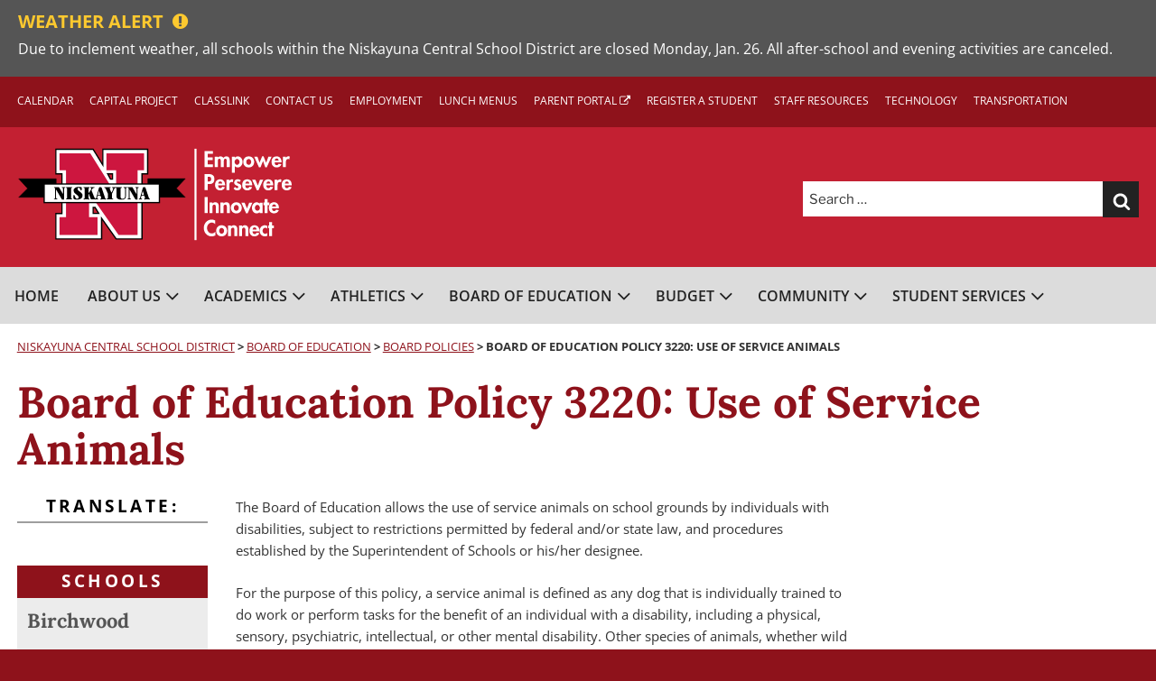

--- FILE ---
content_type: text/css
request_url: https://www.niskayunaschools.org/wp-content/themes/twentyseventeen-child/style.css?ver=20230328
body_size: 10277
content:
/*  
Theme Name: 2017 Child – For NISKAYUNA Central School District
Description: CHILD THEME using Twentyseventeen theme by Wordpress.
Author: Capital Region BOCES Communications Service Web Team
Template: twentyseventeen
*/

/*--------------------------------------------------------------
>>> TABLE OF CONTENTS:
----------------------------------------------------------------
1.0 Normalize
2.0 Accessibility
3.0 Alignments
4.0 Clearings
5.0 Typography
6.0 Forms
7.0 Formatting
8.0 Lists
9.0 Tables
10.0 Links
11.0 Featured Image Hover
12.0 Navigation
13.0 Layout
   13.1 Header
   13.2 Front Page
   13.3 Regular Content
   13.4 Posts
   13.6 Footer
14.0 Comments
15.0 Widgets
16.0 Media
   16.1 Galleries
17.0 Customizer
18.0 SVGs Fallbacks
19.0 Media Queries
20.0 Print
--------------------------------------------------------------*/

/*--------------------------------------------------------------
1.0 Normalize
Styles based on Normalize v5.0.0 @link https://github.com/necolas/normalize.css
--------------------------------------------------------------*/

/*--------------------------------------------------------------
2.0 Accessibility
--------------------------------------------------------------*/

.no-svg .search-submit {
	clip: auto;
	height: 39.9px;
	overflow: hidden;
	position: absolute !important;
	width: 39.9px;
	word-wrap: normal !important;
}

.skip-to-main {
	clip: rect(1px, 1px, 1px, 1px);
	height: 1px;
	overflow: hidden;
	position: absolute !important;
	width: 1px;
	word-wrap: normal !important;
}

.skip-to-main:focus {
	background-color: #000;
	-webkit-border-radius: 3px;
	border-radius: 3px;
	-webkit-box-shadow: 0 0 2px 2px rgba(0, 0, 0, 0.6);
	box-shadow: 0 0 2px 2px rgba(0, 0, 0, 0.6);
	clip: auto !important;
	color: #fff;
	display: block;
	font-size: 14px;
	font-size: 0.875rem;
	font-weight: 700;
	height: auto;
	left: 5px;
	line-height: normal;
	padding: 15px 23px 14px;
	text-decoration: none;
	top: 5px;
	width: auto;
	z-index: 100000; /* Above WP toolbar. */
}

/*--------------------------------------------------------------
3.0 Alignments
--------------------------------------------------------------*/

/*--------------------------------------------------------------
4.0 Clearings
--------------------------------------------------------------*/

/*--------------------------------------------------------------
5.0 Typography
--------------------------------------------------------------*/


/*  Footer vision block */

.bold-yellow{
	font-family: 'Open Sans', sans-serif;
	color: #fdc92f;
    font-size: 16px;
    font-weight: 400;
    letter-spacing: normal;
    margin: -.5em 0 0 0;
    text-transform: none;
    text-align: center ;
}

.vision-div {    
    color: #ffffff;
    padding: 0em .5em 0 0;
	width: 240px;
	text-align: center;
}

.vision-text{
	font-family: 'Open Sans', sans-serif;
	color: #fff;
    font-size: 19px;
	font-style: Italic;
    font-weight: 600;
    letter-spacing: normal;
    line-height: 22px;
    margin: 0em 0 0.5em 0;
    text-transform: none;
    text-align: center ;
}



/* end footer block  */



body,
input,
select,
textarea {
	color: #333;
	font-family: "Open Sans", "Helvetica Neue", helvetica, arial, sans-serif;
	font-size: 15px;
	font-size: 0.9375rem;
	font-weight: 400;
	line-height: 1.66;
    background: #8e121b;
}

button {
	color: #fff;
	font-family: "Open Sans", "Helvetica Neue", helvetica, arial, sans-serif;
	font-size: 15px;
	font-size: 0.9375rem;
	font-weight: 400;
	line-height: 1.66;
    background: #343434;
}

h1,
h2,
h3,
h4,
h5,
h6 {
	clear: both;
	line-height: 1.4;
	padding: 0;
}

h1 {
    font-family: "Lora", georgia, serif;
	font-size: 34px;
	font-size: 2.125rem;
	font-weight: 700;
    color: #8e121b;
    margin: 0 0 0.6em;
}

h2 {
    color: #555;
	font-size: 24px;
	font-size: 1.5rem;
	font-weight: 700;
    margin: 0 0 0.5em;
}

h3 {
	color: #8e121b;
	font-size: 20px;
	font-size: 1.25rem;
	font-weight: 700;
    margin: 0 0 0.4em;
}

h4 {
	color: #333;
	font-size: 18px;
	font-size: 1.125rem;
	font-weight: 700;
    margin: 0 0 0.3em;
}

h5 {
	color: #8e121b;
	font-size: 16px;
	font-size: 1rem;
	font-weight: 700;
	letter-spacing: normal;
	text-transform: none;
    margin: 0 0 0.2em;
}

h6 {
	color: #333;
	font-size: 15px;
	font-size: 0.9375rem;
	font-weight: 700;
    margin: 0 0 0.1em;
}



/* Secondary */

#secondary {
    font-size: 15px;
    font-size: 0.9375rem;
    line-height: 1.66;
}



/* Our Schools Our Future Hover Box */

div.polaroid {
  width: 100%;
  background-color: white;
      
  /*box-shadow: 0 4px 8px 0 rgba(0, 0, 0, 0.2), 0 6px 20px 0 rgba(0, 0, 0, 0.19); */
  margin-bottom: 5px;
  
}

div.container {
  text-align: center;
  padding: 10px;
  border: solid #ccc 1px !important;
}


.vessel {
  position: relative;
  width: 100%;
  margin: -10px 0 0 0;
}

.image {
  display: block;
  width: 100%;
  height: auto;
    margin:  0 0 -10px 0;
}

.overlay {
  position: absolute;
  top: 0;
  bottom: 0;
  left: 0;
  right: 0;
  height: 100%;
  width: 100%;
  opacity: 0;
  transition: .5s ease;
  background-color: #c42032;
}

.vessel:hover .overlay {
  opacity: 1;
}
.vessel:focus .overlay {
  opacity: 1 !important;

}

a.vessel:focus .overlay {
  opacity: 1 !important;
    border: solid black 1px !important;
}

.text {
  color: white;
  font-size: 14px;
  position: absolute;
  top: 50%;
  left: 50%;
  -webkit-transform: translate(-50%, -50%);
  -ms-transform: translate(-50%, -50%);
  transform: translate(-50%, -50%);
  text-align: center;
}

/* Supt Search Box */


div.container2 {
  text-align: left;
  float:left;
  width: 100%;
  padding: 10px;
  border: solid #ccc 1px !important;
}

#supt-search-logo{
	width:35%;
	margin-right: 0.5em;
	float:left;
}

#supt-search-text{
	width:auto;
	float:left;
}



/*--------------------------------------------------------------
6.0 Forms
--------------------------------------------------------------*/

input[type="text"],
input[type="email"],
input[type="url"],
input[type="password"],
input[type="number"],
input[type="tel"],
input[type="range"],
input[type="date"],
input[type="month"],
input[type="week"],
input[type="time"],
input[type="datetime"],
input[type="datetime-local"],
input[type="color"],
textarea {
	color: #666;
	background: #fff;
	background-image: -webkit-linear-gradient(rgba(255, 255, 255, 0), rgba(255, 255, 255, 0));
	border: 1px solid #bbb;
	-webkit-border-radius: 0;
	border-radius: 0;
	display: block;
	padding: 0.7em;
	width: 100%;
}

input[type="search"] {
    color: #666;
	background: #fff;
	background-image: -webkit-linear-gradient(rgba(255, 255, 255, 0), rgba(255, 255, 255, 0));
	border: none;
	-webkit-border-radius: 0;
	border-radius: 0;
	display: block;
	padding: 0.5em;
	width: 100%;
}

#primary input[type="search"] {
    border: 1px solid #222;
}

input[type="text"]:focus,
input[type="email"]:focus,
input[type="url"]:focus,
input[type="password"]:focus,
input[type="search"]:focus,
input[type="number"]:focus,
input[type="tel"]:focus,
input[type="range"]:focus,
input[type="date"]:focus,
input[type="month"]:focus,
input[type="week"]:focus,
input[type="time"]:focus,
input[type="datetime"]:focus,
input[type="datetime-local"]:focus,
input[type="color"]:focus,
input[type="select"]:focus,
textarea:focus {
	color: #222;
	border-color: #333;
    outline: 2px solid #fdc92f;
}

select {
	border: 1px solid #bbb;
	-webkit-border-radius: 0;
	border-radius: 0;
	height: 3em;
	max-width: 100%;
}


select:focus {
	    color: #222;
    border-color: #333;
    outline: 2px solid #fdc92f;
}



select#YearGrad {
	color: #333;
	font-family: "Open Sans", "Helvetica Neue", helvetica, arial, sans-serif;
	font-size: 15px;
	font-size: 0.9375rem;
	font-weight: 400;
	line-height: 1.66;
    background: #fff;
}
button,
input[type="button"],
input[type="submit"], input[type="reset"] {
	background-color: #222;
	border: 0;
	-webkit-border-radius: 0;
	border-radius: 0;
	-webkit-box-shadow: none;
	box-shadow: none;
	color: #fff;
	cursor: pointer;
	display: inline-block;
	font-size: 14px;
	font-size: 0.875rem;
	font-weight: 800;
	line-height: 1;
	padding: 1em 2em;
	text-shadow: none;
	-webkit-transition: background 0.2s;
	transition: background 0.2s;
}
input#submit {
	margin-top: 1em;
}
button:hover,
button:focus,
input[type="button"]:hover,
input[type="button"]:focus,
input[type="submit"]:hover,
input[type="submit"]:focus {
	background: #565656;
    outline: 2px solid #fdc92f;
}

/* Search Form */
    
.search-form-wrap {
    margin: 0 auto 0;
    max-width: 700px;
    padding: 0.5em 0;
}

/*--------------------------------------------------------------
7.0 Formatting
--------------------------------------------------------------*/

/*--------------------------------------------------------------
8.0 Lists

--------------------------------------------------------------*/

/* Unordered lists */

.entry-content ul,
#moreinfo ul {
	list-style-type: disc;
    margin: 0 0 1.5em;
    padding: 0;
}

.entry-content ul li,
#moreinfo ul li {
	padding-left: 0;
    text-indent: 0;
    margin-left: 1.2em;
    margin-bottom: 0.25em;
}

/* Unordered lists, second level */

.entry-content ul li > ul,
#moreinfo ul li > ul {
    margin: 0.25em 0 0.25em;
    list-style: none;
}

.entry-content ul li > ul li,
#moreinfo ul li > ul li {
	padding-left: 0;
    text-indent: -1em;
    margin-left: 1em;
    margin-bottom: 0.25em;
}

.entry-content ul li > ul li:before,
#moreinfo ul li > ul li:before {
    color:#8e121b;
    font-family: FontAwesome;
	padding-right: 0.6em;
	content: "\f105";
}

/* Ordered lists */

.entry-content ol,
#moreinfo ol {
	margin: 0 0 1em;
    padding: 0;
}

.entry-content ol li,
#moreinfo ol li {
	padding-left: 0;
    text-indent: 0;
    margin-left: 1.25em;
    margin-bottom: 0.25em;
}


/* Ordered lists, second level */

.entry-content ol li > ol,
#moreinfo ol li > ol {
    margin: 0.25em 0 0.25em;
}


/* Archive lists */

.archives-by-cat ul {
    list-style: none;
}

.archives-by-cat li {
    list-style: none;
    margin: 0.5em 0 0.5em 0;
    padding-bottom: 0.5em;
    border-bottom: 1px solid #ddd;
}


/*--------------------------------------------------------------
9.0 Tables
--------------------------------------------------------------*/

/*--------------------------------------------------------------
10.0 Links
--------------------------------------------------------------*/

a {
	color: blue;
	text-decoration: underline;
    box-shadow: none;
    -webkit-box-shadow: none;
}

a[rel="nofollow"]:after,
a[rel="nofollow noreferrer"]:after,
a[rel="nofollow noreferrer noopener"]:after {
    font-family: FontAwesome;
    font-size: 12px;
    font-size: 0.75rem;
    content:' \f08e';
    margin: 0;
}

a[rel="nofollow noopener"]:after {
    font-family: FontAwesome;
    font-size: 12px;
    font-size: 0.75rem;
    content:' \f08e';
    margin: 0;
}

a[href$=".pdf"]:after {
    font-family: FontAwesome;
    font-size: 13px;
    font-size: 0.8125rem;
    content:' \f1c1';
    margin: 0;
}

a:hover,
a:active {
	color: blue;
	outline: 0;
    text-decoration: underline;
}

a:visited {
	color: purple;
	outline: 0;
    text-decoration: underline;
}

a:focus {
    color: blue;
	outline: 1px dotted #c32032;
}


h1 a,
h2 a,
h3 a,
h4 a,
h5 a,
h6 a {
    text-decoration: underline;
}

#menu-connect a {
    -webkit-box-shadow: none;
    box-shadow: none;
    padding-bottom: 5px;
    text-decoration: none;
}

#nav_menu-2 a {
   -webkit-box-shadow: none;
	box-shadow: none;
    color: #555555;
    text-decoration: none;
}

#wysiwyg_widgets_widget-6 a,
#wysiwyg_widgets_widget-7 a,
#wysiwyg_widgets_widget-8 a,
#wysiwyg_widgets_widget-9 a,
#wysiwyg_widgets_widget-10 a,
#wysiwyg_widgets_widget-11 a,
#wysiwyg_widgets_widget-12 a,
#wysiwyg_widgets_widget-13 a {
    color: #ffffff;
    -webkit-box-shadow: none;
    box-shadow: none;
}



.upw-posts .entry-image{margin-bottom:0 !important;}

.upw-posts .entry-image img {
    margin-bottom: 0 !important;
    margin-right: 2em;
    float: left;

}

.upw-posts h4.entry-title{
    clear: none;
    
}

.upw-posts .entry-title a {
    text-decoration: none;
}

.upw-posts .entry-summary{
    width: 100%;
    
}

.upw-posts .entry-content > :last-child, .upw-posts .entry-summary > :last-child {

    margin-bottom: 0 !important;

}





.upw-posts h4.entry-title a {
    -webkit-box-shadow: none;
    box-shadow: none;
    text-decoration: none;
    margin-left: 0;
}

.entry-content a.more-link,
a.more-link,
.widget a.more-link {
    color: #8e121b;
    font-size: 16px;
    font-size: 1rem;
    font-weight: 600;
    text-transform: uppercase;
    padding-top: 1em;
}

a.more-link:after {
    content: "\f105";
    color: #8e121b;
    display: inline-block;
    font-family: FontAwesome;
    font-weight: bolder;
    font-size: 24px;
    font-size: 1.5rem;
    text-rendering: auto;
    position: relative;
    top: 0.085em;
}

a.more-link:hover:after {
    color: blue;
}

.entry-summary a.more-link {
    display: none;
    font-size: 12px;
    font-size: 0.75rem;
    padding-top: 0em;
}

.widget.widget_metaslider_widget ul li a {
    -webkit-box-shadow: none;
    box-shadow: none;
    text-decoration: none;  
}

/*.switcher {
	display: block;
	width: 100%;
	margin: 0 0 0 1em;

}*/

select#gtranslate_selector.notranslate {
	background: #fff;
}

#google_translate_element a {
    -webkit-box-shadow: none;
    box-shadow: none;
    text-decoration: none; 
}

.breadcrumbs a {
	color: #8e121b;
    font-weight: 400;
}

#wysiwyg_widgets_widget-30 ul li a {
    color: #333;
    text-decoration: none;  
}

/* Hover effects */

.entry-content a,
.entry-summary a,
.widget a,
.site-footer .widget-area a,
.posts-navigation a,
.widget_authors a strong {
	box-shadow: none;
    -webkit-box-shadow: none;
	text-decoration: underline;
}

.entry-title a,
.entry-meta a,
.page-links a,
.page-links a .page-number,
.entry-footer a,
.entry-footer .cat-links a,
.entry-footer .tags-links a,
.edit-link a,
.post-navigation a,
.logged-in-as a,
.comment-navigation a,
.comment-metadata a,
.comment-metadata a.comment-edit-link,
.comment-reply-link,
a .nav-title,
.pagination a,
.comments-pagination a,
.site-info a,
.widget .widget-title a,
.widget ul li a,
.site-footer .widget-area ul li a,
.site-footer .widget-area ul li a {
	box-shadow: none;
    -webkit-box-shadow: none;
	text-decoration: underline;
}

.entry-content a:focus,
.entry-summary a:focus,
.widget a:focus,
.site-footer .widget-area a:focus,
.posts-navigation a:focus,
.comment-metadata a:focus,
.comment-metadata a.comment-edit-link:focus,
.comment-reply-link:focus,
.widget_authors a:focus strong,
.entry-title a:focus,
.entry-meta a:focus,
.page-links a:focus .page-number,
.entry-footer a:focus,
.entry-footer .cat-links a:focus,
.entry-footer .tags-links a:focus,
.post-navigation a:focus,
.pagination a:not(.prev):not(.next):focus,
.comments-pagination a:not(.prev):not(.next):focus,
.logged-in-as a:focus,
a:focus .nav-title,
.edit-link a:focus,
.site-info a:focus,
.widget .widget-title a:focus,
.widget ul li a:focus {
	color: blue;
    -webkit-box-shadow: none;
	box-shadow: none;
	text-decoration: underline;
    outline: 1px dotted #c32032;
}

.entry-content a:hover,
.entry-summary a:hover,
.widget a:hover,
.site-footer .widget-area a:hover,
.posts-navigation a:hover,
.comment-metadata a:hover,
.comment-metadata a.comment-edit-link:hover,
.comment-reply-link:hover,
.widget_authors a:hover strong,
.entry-title a:hover,
.entry-meta a:hover,
.page-links a:hover .page-number,
.entry-footer a:hover,
.entry-footer .cat-links a:hover,
.entry-footer .tags-links a:hover,
.post-navigation a:hover,
.pagination a:not(.prev):not(.next):hover,
.comments-pagination a:not(.prev):not(.next):hover,
.logged-in-as a:hover,
a:hover .nav-title,
.edit-link a:hover,
.site-info a:hover,
.widget .widget-title a:hover,
.widget ul li a:hover {
	color: blue;
    -webkit-box-shadow: none;
	box-shadow: none;
	text-decoration: underline;
}

.footer-widgets .widget a:focus,
.site-footer .widget-area a:focus,
.site-info a:focus {
	color: #fff;
	-webkit-box-shadow: none;
	box-shadow: none;
	text-decoration: underline;
    outline: 1px dotted #ffffff;
}

.widget.widget_metaslider_widget ul li a:focus {
	color: #fff;
	-webkit-box-shadow: none;
	box-shadow: none;
	text-decoration: underline;
    outline: 1px dotted #ffffff;
}

@-moz-document url-prefix() { 
  .widget.widget_metaslider_widget ul li a:focus {
     outline: none;
  }
}


.footer-widgets .widget a:hover,
.site-footer .widget-area a:hover,
.site-info a:hover,
.widget.widget_metaslider_widget ul li a:hover {
	color: #fff;
	-webkit-box-shadow: none;
	box-shadow: none;
	text-decoration: underline;
}


/* padding for metaslider dot navigation   */

.metaslider.metaslider-237 .flexslider .flex-control-paging {
    line-height: 10px;
    padding: 0;
    margin: 0px 0px !important;
}






#wysiwyg_widgets_widget-6 a:focus,
#wysiwyg_widgets_widget-6 a:hover,
#wysiwyg_widgets_widget-7 a:focus,
#wysiwyg_widgets_widget-7 a:hover,
#wysiwyg_widgets_widget-8 a:focus,
#wysiwyg_widgets_widget-8 a:hover,
#wysiwyg_widgets_widget-9 a:focus,
#wysiwyg_widgets_widget-9 a:hover,
#wysiwyg_widgets_widget-10 a:focus,
#wysiwyg_widgets_widget-10 a:hover,
#wysiwyg_widgets_widget-11 a:focus,
#wysiwyg_widgets_widget-11 a:hover,
#wysiwyg_widgets_widget-12 a:focus,
#wysiwyg_widgets_widget-12 a:hover,
#wysiwyg_widgets_widget-13 a:focus,
#wysiwyg_widgets_widget-13 a:hover {
    color: #fff;
	-webkit-box-shadow: none;
	box-shadow: none;
	text-decoration: underline;
}

#menu-connect a:focus,
#menu-connect a:hover {
	color: #fff;
	-webkit-box-shadow: none;
	box-shadow: none;
	text-decoration: underline;
}

#nav_menu-2 a:hover,
#nav_menu-2 a:active {
    color: #333333;
}

#nav_menu-2 li:focus,
#nav_menu-2 li:hover {
    background: #c6c6c6;
}

.upw-posts h4.entry-title a:focus,
.upw-posts h4.entry-title a:hover {
    color: blue;
	-webkit-box-shadow: none;
	box-shadow: none;
	text-decoration: underline;
}

a.more-link:focus,
a.more-link:hover {
    color: blue;
    -webkit-box-shadow: none;
	box-shadow: none;
	text-decoration: underline;
}

.breadcrumbs a:focus,
.breadcrumbs a:hover {
    color: #8e121b;
    -webkit-box-shadow: none;
	box-shadow: none;
	text-decoration: underline;
}

#wysiwyg_widgets_widget-30 ul li a:focus,
#wysiwyg_widgets_widget-30 ul li a:hover {
    color: #0000FF;
	-webkit-box-shadow: none;
	box-shadow: none;
	text-decoration: underline;
}

/* Fixes linked images */

.news-top-right .entry-content a img,
.news-top-right .widget a img {
	-webkit-box-shadow: 0 0 0 8px #ececec;
	box-shadow: 0 0 0 8px #ececec;
}

/*--------------------------------------------------------------
11.0 Featured Image Hover
--------------------------------------------------------------*/

/*--------------------------------------------------------------
12.0 Navigation
--------------------------------------------------------------*/

.navigation-top {
	background: transparent;
	border-bottom: none;
	border-top: none;
	font-size: 16px;
	font-size: 1rem;
    font-weight: 400;
	position: relative;
    text-transform: uppercase;
}

.navigation-top .wrap {
    background: #dcdcdc;
	max-width: 1320px;
	padding: 0;
}

.navigation-top ul a {
    border-top: 3px solid transparent;
}

.navigation-top ul a:hover,
.navigation-top ul a:active,
.navigation-top ul li.current-menu-item > a {
    border-top: 3px solid #C32032;
    text-decoration: none;
}

.navigation-top .current-menu-item > a,
.navigation-top .current_page_item > a {
	color: #000;
}

.main-navigation > div > ul {
	border-top: 1px solid #9e9e9e;
	padding: 0.75em 1.695em;
    background-color: #ececec;
}

.main-navigation ul ul {
	padding: 0 0 0 1.5em;
    background-color: #ececec;
    line-height: 1.1875rem;
}

.main-navigation li {
	border-bottom: 1px solid #9e9e9e;
	position: relative;
}

.main-navigation li li {
	border-bottom: 1px solid #9e9e9e;
}

.main-navigation li:last-child {
	border-bottom: 0;
    padding-bottom: 0.5em;
}

.main-navigation a:hover,
.main-navigation a:active {
	color: #000;
}
.main-navigation a:hover,
.main-navigation a:active,
.main-navigation a:visited {
	color: #000;
}

/* Menu toggle */

.menu-toggle {
	background-color: transparent;
	border: 0;
	-webkit-box-shadow: none;
	box-shadow: none;
	color: #222;
	display: none;
	font-size: 17px;
	font-size: 1.0625rem;
	font-weight: 800;
	line-height: 1.5;
	margin: 1px auto 2px;
	padding: 1em;
	text-shadow: none;
    text-transform: uppercase;
}

/* Main Navigation – SECONDARY MENU (Secondary Navigation) */

.navigation-secondary {
        padding: 0.5em 0 0 0;
    }

.navigation-secondary {
    background: #8e121b;
}

.main-navigation-secondary {
	font-size: 12px;
	font-size: 0.75rem;
    text-transform: uppercase;
}

.main-navigation-secondary ul {
	list-style: none;
	margin: 0;
	padding: 0.5em 0;
	text-align: left;
}

.main-navigation-secondary li {
    width: 50%;
    display: inline-block;
    float: left;
    margin: 0.3em 0 0.3em 0;
}

.main-navigation-secondary a {
	padding: 0.2em 0.2em 0.5 0;
    color: #fff;
    text-decoration: none;
}

.main-navigation-secondary ul a:hover,
.main-navigation-secondary ul a:active,
.main-navigation-secondary ul li.current-menu-item > a {
    border-top: 3px solid #fdc92f;
}

.main-navigation-secondary ul a:focus {
    outline: 1px dotted #fdc92f;
}



/*--------------------------------------------------------------
13.0 Layout
--------------------------------------------------------------*/

#primary.content-area {
        margin-bottom: 2em; 
    }

.news-bottom {
    padding-top: 0em;
}

/*--------------------------------------------------------------
13.1 Header
--------------------------------------------------------------*/

.site-header {
	background-color: #C32032;
	position: relative;
}

/* Site branding */

.site-branding {
	padding: 0 0 0.5em 0;
	position: relative;
	-webkit-transition: margin-bottom 0.2s;
	transition: margin-bottom 0.2s;
	z-index: 3;
    background: #8e121b;
}

.site-branding a:focus {
	opacity: 0.7;
    outline: 1px dotted #fdc92f;
}

.has-header-image.twentyseventeen-front-page .custom-header,
.has-header-video.twentyseventeen-front-page .custom-header,
.has-header-image.home.blog .custom-header,
.has-header-video.home.blog .custom-header {
	display: table;
	height: 100%;
	width: 100%;
}

.header-logo-top {
    padding: 1.5em 0 1em 0;
}

.header-logo-top a:focus {
	opacity: 0.7;
    outline: 1px dotted #fdc92f;
}

.header-logo {
    display: none;
}




/*--------------------------------------------------------------
13.2 Front Page
--------------------------------------------------------------*/

.twentyseventeen-front-page .site-content {
	padding: 2em 0 0 0;
}

.twentyseventeen-front-page article:not(.has-post-thumbnail):not(:first-child) {
	border-top: none;
}

.panel-content .wrap {
	padding: 0 0 0.5em 0;
}

/*--------------------------------------------------------------
13.3 Regular Content
--------------------------------------------------------------*/

/* Advanced Custom Fields */

#wrap_moreinfo {    /*wraps the custom fields*/
	width: 100%;	
	padding:0;	
	margin: 0 0 2.25em;
	}

#moreinfo-title h2  {    /*contains the header for the right column*/
    color: #000;
	font-size: 19px;
	font-size: 1.1875rem;
	font-weight: 700;
	letter-spacing: 0.1818em;
	margin-bottom: 0.5em;
    padding-bottom: 0.25em;
	text-transform: uppercase;
    text-align: center;
    border-bottom: 2px solid #9e9e9e;
}

#moreinfo  {
	padding:0;
	margin:0;
}

/*--------------------------------------------------------------
13.4 Posts
--------------------------------------------------------------*/

/* Post Landing Page */

.page .panel-content .entry-title,
.page-title,
body.page:not(.twentyseventeen-front-page) .entry-title {
	font-family: "Lora", georgia, serif;
	font-size: 34px;
	font-size: 2.125rem;
	font-weight: 700;
    color: #8e121b;
    margin: 0 0 0.6em;
    letter-spacing: normal;
    text-transform: none;
    line-height: 2.25rem;
}

h1.entry-title .titlesmallcaps {
    color: #333;
	font-family: "Open Sans", "Helvetica Neue", helvetica, arial, sans-serif;
    font-size: 24px;
    font-size: 1.5rem;
    font-weight: 400;
}

.entry-meta {
	color: #333;
    font-family: "Open Sans", "Helvetica Neue", helvetica, arial, sans-serif;
	font-size: 11px;
	font-size: 0.6875rem;
	font-weight: 400;
	letter-spacing: 0.1818em;
	padding-bottom: 0.25em;
	text-transform: uppercase;
    line-height: normal;
}



/* Blog landing, search, archives */

.blog .site-main > article,
.archive .site-main > article,
.search .site-main > article {
	padding-bottom: 2em;
    border-bottom: 1px solid #d7d7d7;
    margin-bottom: 2em;
}

body:not(.twentyseventeen-front-page) .entry-header {
    font-family: "Lora", georgia, serif;
	font-size: 1.625rem;
    font-weight: 400;
    line-height: 2rem;
    letter-spacing: normal;
    text-transform: none;
    line-height: 2.25rem;
	padding: 0 0 1em;
}

.search .type-calendar p {
    display: none;
}

.search .site-main > article.type-calendar,
.search .site-main > article.post-367,
.search .site-main > article.post-314 {
    padding-bottom: 0;
}

/* Single Post */

.single-featured-image-header {
	background-color: transparent;
	border-bottom: none;
    margin-bottom: 2em;
}

.single-featured-image-header img {
	display: none;
	/* display: block; */
	margin: auto;
}

/* Entry footer */

.excerpt-entry-categories .entry-footer {
	border-bottom: none;
	border-top: none;
	margin-top: 0;
	padding: 0.5em 0;
}

.entry-footer .cat-links,
.entry-footer .tags-links {
	display: block;
	font-size: 11px;
	font-size: 0.6875rem;
	font-weight: 400;
	letter-spacing: 0.1818em;
	padding-left: 2.5em;
	position: relative;
	text-transform: uppercase;
}

/* Post Navigation */

.post-navigation {
	font-weight: 700;
	margin: 3em 0;
}

.nav-subtitle {
	background: transparent;
	color: #000000;
	display: block;
	font-size: 11px;
	font-size: 0.6875rem;
	letter-spacing: 0.1818em;
	margin-bottom: 1em;
	text-transform: uppercase;
}

.nav-title {
	color: #444444;
    font-family: "Lora", georgia, serif;
	font-size: 15px;
	font-size: 0.9375rem;
    font-weight: 400;
}
/* Post Navigation Styles - Single.php */

.post-navigation {
	font-weight: 600;
	margin: 2em 0;
}

.post-navigation .nav-links {
	padding: 1em 0;
}

.nav-subtitle {
	background: transparent;
	color: #1e5732;
	display: block;
	font-size: 11px;
	font-size: 0.6875rem;
	letter-spacing: 0.15em;
	margin-bottom: 1em;
	text-transform: uppercase;
}

.nav-title {
    color: #1e5732;
    font-family: georgia, serif;
    font-weight: 400;
	font-size: 15px;
	font-size: 0.9375rem;
}

.post-navigation .icon {
    width: 0.75em;
    top: -0.4em;
}

.post-navigation a {
    text-decoration: none;
}

.post-navigation a:hover, .post-navigation a:focus{
    text-decoration: underline;
}
div.nav-links.previous {
	float: left;
	width: 45%;
}
div.nav-links.next {
	float: right;
	width: 45%;
}
span.nav-subtitle a {
	text-decoration: underline;
}
/* Post Archive Pagination Styles */
.nav-previous {
	float: left !important;
	padding-top: 1em;
	padding-bottom: 1em;
}

.nav-next {
	float: right !important;
	padding-top: 1em;
	padding-bottom: 1em;
}
/*--------------------------------------------------------------
13.5 Pages
--------------------------------------------------------------*/

.breadcrumbs {
	font-size: 11px;
	font-size: 0.6875rem;
	line-height: 1.0625rem;
    font-weight: 700;
    text-transform: uppercase;
    margin-bottom: 2em;
}

/*--------------------------------------------------------------
13.6 Footer
--------------------------------------------------------------*/

.site-footer {
	border-top: none;
    background: #8e121b;
    color: #ffffff;
}

/* Footer widgets */

.site-footer .widget-area {
	padding-bottom: 0;
	padding-top: 0;
}

.footer-widgets {
    background: #555555;
    color: #ffffff;
    padding: 2.5em 0 0 0;
}

.footer-widgets a {
    color: #fff;
}


.footer-widgets h2.widget-title {
	color: #fdc92f;
	font-size: 16px;
	font-size: 1rem;
	font-weight: 600;
	letter-spacing: normal;
	margin-bottom: 0.5em;
	text-transform: none;
    text-align: left;
    border-bottom: none;
}

.footer-widgets h3 {
	color: #fdc92f;
	font-size: 16px;
	font-size: 1rem;
	font-weight: 600;
	letter-spacing: normal;
	margin: 1.5em 0 0.5em 0;
	text-transform: none;
}

.footer-widgets h3:first-child {
	margin-top: 0;
}

.footer-widgets h4 {
	color: #ffffff;
	font-size: 15px;
	font-size: 0.9375rem;
	font-weight: 600;
	letter-spacing: normal;
	margin: 1em 0 0.4em 0;
	text-transform: none;
}

.footer-widgets h5 {
	color: #fdc92f;
	font-size: 13px;
	font-size: 0.8125rem;
	font-weight: 600;
	letter-spacing: 0.1818em;
	margin: 0.9em 0 0.3em 0;
	text-transform: uppercase;
    border-bottom: 1px solid #999999;
}

.footer-widgets h6 {
	color: #ffffff;
	font-size: 11px;
	font-size: 0.6875rem;
	font-weight: 600;
	letter-spacing: 0.1818em;
	margin: 0.8em 0 0.25em 0;
	text-transform: uppercase;
    border-bottom: 1px solid #999999;
}


.footer-widget-1 img {
    max-width: 150px;
}

/* Site info */

.site-info {
	font-size: 12px;
	font-size: 0.75rem;
	margin-bottom: 0;
}

.site-info a {
	color: #fff;
}

.site-info h3 {
    color: #fff;
    font-family: "Lora", georgia, serif;
    font-weight: 700;
    font-size: 21px;
    font-size: 1.3125rem;
}

/*--------------------------------------------------------------
14.0 Comments
--------------------------------------------------------------*/

/*--------------------------------------------------------------
15.0 Widgets
--------------------------------------------------------------*/

.widget {
	padding-bottom: 0.5em;
    margin-bottom: 2em;
}

h2.widget-title {
	color: #000;
	font-size: 19px;
	font-size: 1.1875rem;
	font-weight: 700;
	letter-spacing: 0.1818em;
	margin-bottom: 0.5em;
    padding-bottom: 0.25em;
	text-transform: uppercase;
    text-align: center;
    border-bottom: 2px solid #9e9e9e;
    line-height: 1.4375rem;
}
h3.postings {
	color: #8e121b;
	font-size: 20px;
	font-size: 1.25rem;
	font-weight: 700;
	border-bottom: 2px solid #9e9e9e;

}
.widget p {
	margin: 0 0 0.5em;
	padding: 0;
}

/* widget lists */

.widget ul li {
	border-bottom: none;
	border-top: none;
	padding: 0.3em 0;
}

.widget ul li + li {
	margin-top: 0;
}

.widget.widget_wysiwyg_widgets_widget ul,
.widget.widget_text ul,
.widget.widget_custom_html ul {
	list-style-type: disc;
    margin: 0 0 1.5em;
    padding: 0;
}

.widget.widget_wysiwyg_widgets_widget ul li,
.widget.widget_text ul li,
.widget.widget_custom_html ul li {
    padding: 0;
    text-indent: 0;
    margin-left: 1.2em;
    margin-bottom: 0.25em;
}

.widget.widget_wysiwyg_widgets_widget ul li > ul,
.widget.widget_text ul li > ul,
.widget.widget_custom_html ul li > ul {
    margin: 0.25em 0 0.25em;
    list-style: none;
}

.widget.widget_wysiwyg_widgets_widget ul li > ul li,
.widget.widget_text ul li > ul li,
.widget.widget_custom_html ul li > ul li {
    padding-left: 0;
    text-indent: -1em;
    margin-left: 1em;
    margin-bottom: 0.25em;
}

.widget.widget_wysiwyg_widgets_widget ul li > ul li:before,
.widget.widget_text ul li > ul li:before,
.widget.widget_custom_html ul li > ul li:before {
    color:#8e121b;
    font-family: FontAwesome;
	padding-right: 0.5em;
	content: "\f105";
}

.widget.widget_wysiwyg_widgets_widget ol,
.widget.widget_text ol,
.widget.widget_custom_html ol {
	margin: 0 0 1em;
    padding: 0;
}

.widget.widget_wysiwyg_widgets_widget ol li,
.widget.widget_text ol li,
.widget.widget_custom_html ol li {
	padding-left: 0;
    text-indent: 0;
    margin-left: 1.25em;
    margin-bottom: 0.25em;
}

.widget.widget_wysiwyg_widgets_widget ol li > ol,
.widget.widget_text ol li > ol,
.widget.widget_custom_html  ol li > ol {
	margin: 0.25em 0 0.25em;
}


/* Search */

/* Search Button */
.search-form .search-submit {
    bottom: 0;
    padding: 0.5em .75em;
    position: absolute;
    right: 0;
    top: 0;
    font-weight: 700;
}

/* Hide the screen-reader text but keep the button visible */
.search-submit .screen-reader-text {
    display: none;  /* Hide text from visual display but still accessible */
}

/* Icon styling */
.search-form .search-submit .icon {
    height: 20px;
    top: 2px;
    width: 20px;
}


/* Connect Menu */

#menu-connect .menu-item img._before {
    width: 30px;
    -webkit-box-shadow: none;
    box-shadow: none;
}

.widget ul#menu-connect li {
	padding: 0.25em 0;
}

/* Schools Menu */

#nav_menu-2 {
    background: #ececec;
    padding-bottom: 0;
}

#nav_menu-2 h2.widget-title {
	color: #fff;
    background-color: #8e121b;
    padding-top: 0.3em;
    padding-bottom: 0.4em;
    margin-bottom: 0;
    border-bottom: none;
}

#nav_menu-2 ul {
    color: #555555;
    font-family: "Lora", georgia, serif;
    font-size: 18px;
    font-size: 1.125rem;
	font-weight: 700;
}

#nav_menu-2 ul li {
	padding: 0.1em 0.5em 0.15em 0.5em;
    display: inline-block;
    float: left;
    width: 100%;
}

#nav_menu-2 ul li:first-child {
	padding-top: 0.3em;
}

#nav_menu-2 ul li:last-child {
	padding-bottom: 0.5em;
}


/* School Links Menus */

#wysiwyg_widgets_widget-6,
#wysiwyg_widgets_widget-7,
#wysiwyg_widgets_widget-8,
#wysiwyg_widgets_widget-9,
#wysiwyg_widgets_widget-10,
#wysiwyg_widgets_widget-11,
#wysiwyg_widgets_widget-12,
#wysiwyg_widgets_widget-13 {
    background: #c32032;
    padding-bottom: 0.75em;
}

#wysiwyg_widgets_widget-6 h2.widget-title,
#wysiwyg_widgets_widget-7 h2.widget-title,
#wysiwyg_widgets_widget-8 h2.widget-title,
#wysiwyg_widgets_widget-9 h2.widget-title,
#wysiwyg_widgets_widget-10 h2.widget-title,
#wysiwyg_widgets_widget-11 h2.widget-title,
#wysiwyg_widgets_widget-12 h2.widget-title,
#wysiwyg_widgets_widget-13 h2.widget-title {
	color: #fff;
    background-color: #8e121b;
    padding-top: 0.3em;
    padding-bottom: 0.4em;
    margin-bottom: 0.75em;
    border-bottom: none;
}

#wysiwyg_widgets_widget-6 ul,
#wysiwyg_widgets_widget-7 ul,
#wysiwyg_widgets_widget-8 ul,
#wysiwyg_widgets_widget-9 ul,
#wysiwyg_widgets_widget-10 ul,
#wysiwyg_widgets_widget-11 ul,
#wysiwyg_widgets_widget-12 ul,
#wysiwyg_widgets_widget-13 ul {
    list-style: none;
}

#wysiwyg_widgets_widget-6 ul li,
#wysiwyg_widgets_widget-7 ul li,
#wysiwyg_widgets_widget-8 ul li,
#wysiwyg_widgets_widget-9 ul li,
#wysiwyg_widgets_widget-10 ul li,
#wysiwyg_widgets_widget-11 ul li,
#wysiwyg_widgets_widget-12 ul li,
#wysiwyg_widgets_widget-13 ul li {
    padding: 0.1em 0.75em 0.2em 0.75em;
    margin: 0;
    line-height: 1.25rem;
    margin-bottom: .5em; 
    display: inline-block;
    float: left;
    width: 100%;
    text-indent: 0;
}


/* Ultimate Post Widgets */

#sticky-posts-2 h4.entry-title,
#sticky-posts-3 h4.entry-title,
#sticky-posts-4 h4.entry-title,
#sticky-posts-5 h4.entry-title,
#sticky-posts-6 h4.entry-title,
#sticky-posts-7 h4.entry-title,
#sticky-posts-8 h4.entry-title,
#sticky-posts-9 h4.entry-title,
#sticky-posts-10 h4.entry-title {
    color: #444444;
    font-family: "Open Sans", "Helvetica Neue", helvetica, arial, sans-serif;
    font-size: 26px;
	font-size: 1.625rem;
	font-weight: 400;
    line-height: 2rem;
    letter-spacing: normal;
    text-transform: none;
    margin: 0.5em 0;
    box-shadow: none;
}

#sticky-posts-11 h4.entry-title,
#sticky-posts-18 h4.entry-title,
#sticky-posts-19 h4.entry-title,
#sticky-posts-24 h4.entry-title,
#sticky-posts-25 h4.entry-title {
    color: #444444;
    font-family: "Open Sans", "Helvetica Neue", helvetica, arial, sans-serif;
    font-size: 20px;
	font-size: 1.25rem;
	font-weight: 400;
    line-height: 1.625rem;
    letter-spacing: normal;
    text-transform: none;
    margin: 0.5em 0;
    box-shadow: none;
}
#sticky-posts-14 h4.entry-title,
#sticky-posts-15 h4.entry-title,
#sticky-posts-16 h4.entry-title, 
#sticky-posts-17 h4.entry-title,
#sticky-posts-20 h4.entry-title,
#sticky-posts-21 h4.entry-title {
    color: #444444;
    font-family: "Open Sans", "Helvetica Neue", helvetica, arial, sans-serif;
    font-size: 14px;
	font-size: 1.0rem;
	font-weight: 400;
    line-height: 1.25rem;
    letter-spacing: normal;
    text-transform: none;
    margin: 0.7em 0;
	padding: .5em 0 0 0;
    box-shadow: none;
}


#sticky-posts-22 h4.entry-title,
#sticky-posts-23 h4.entry-title{
    color: #444444;
    font-family: "Open Sans", "Helvetica Neue", helvetica, arial, sans-serif;
    font-size: 14px;
	font-size: 1.0rem;
	font-weight: 400;
    line-height: 1.2rem;
    letter-spacing: normal;
    text-transform: none;
    margin-bottom: -.3em 0;
    box-shadow: none;
}

#sticky-posts-14 h4.entry-title a,
#sticky-posts-15 h4.entry-title a,
#sticky-posts-16 h4.entry-title a, 
#sticky-posts-17 h4.entry-title a,
#sticky-posts-20 h4.entry-title a {
    color: blue;
    text-decoration: underline;
}

#sticky-posts-14 h4.entry-title a:hover,
#sticky-posts-15 h4.entry-title a:hover,
#sticky-posts-16 h4.entry-title a:hover,
#sticky-posts-17 h4.entry-title a:hover,
#sticky-posts-20 h4.entry-title a:hover {
    color: purple;
    text-decoration: underline;
}

#sticky-posts-14 h4.entry-title a:visited,
#sticky-posts-15 h4.entry-title a:visited,
#sticky-posts-16 h4.entry-title a:visited,
#sticky-posts-17 h4.entry-title a:visited,
#sticky-posts-20 h4.entry-title a:visited {
    color: purple;
    text-decoration: underline;
}




#sticky-posts-2 .upw-posts article,
#sticky-posts-3 .upw-posts article,
#sticky-posts-4 .upw-posts article,
#sticky-posts-5 .upw-posts article,
#sticky-posts-6 .upw-posts article,
#sticky-posts-7 .upw-posts article,
#sticky-posts-8 .upw-posts article,
#sticky-posts-9 .upw-posts article,
#sticky-posts-10 .upw-posts article,
#sticky-posts-11 .upw-posts article {
    display: block;
    margin-bottom: 0.5em;
    padding-bottom: 0;
 /* border-bottom: 1px solid #d7d7d7; */
}


/* remove lines below highlights posts on hp */
#sticky-posts-21 .upw-posts article {
    display: block;
    margin-bottom: 1.5em;
    padding-bottom: 1em;
    border-bottom: none;
}

/* COVID-19 Posts */
#sticky-posts-19 h2.widget-title {
	color: #8e121b;
	font-size: 20px;
	font-size: 1.25rem;
	font-weight: 700;
    margin: 0 0 0.4em;
    text-align: left;
    text-transform: none;
    letter-spacing: normal;
    border-bottom: none;
}
#sticky-posts-19 h4.entry-title {
    color: #444444;
    font-family: "Open Sans", "Helvetica Neue", helvetica, arial, sans-serif;
    font-size: 20px;
	font-size: 1.25rem;
	font-weight: 400;
    line-height: 1.625rem;
    letter-spacing: normal;
    text-transform: none;
    margin: 0.5em 0;
    box-shadow: none;
}

#sticky-posts-19 .upw-posts article {
    display: block;
    margin-bottom: 0.5em;
    padding-bottom: 0;
    border-bottom: none;
}

#sticky-posts-19 h4.entry-title a:before {
	font-family: "FontAwesome";
	content: "\f105";
}
#sticky-posts-19.widget.widget_ultimate_posts {
	margin-bottom: 0.25em;
}


/* Metaslider */

.widget.widget_metaslider_widget {
    padding-bottom: 0;
    margin-bottom: 2.5em;
}

/* Google Translate */

#google_translate_element {
    text-align: center;
}

.goog-te-gadget-simple {
    width: 100%;
}

.widget .goog-te-gadget-simple a img {
	-webkit-box-shadow: none;
	box-shadow: none;
}


/* Simple Calendar */

.widget.widget_gce_widget {
    margin-bottom: 0;
    padding-bottom: 0;
}


#my-simple-cal {
    height: 375px;
    overflow: auto;
    font-size:14px;
    font-size: 0.875rem;
    background:#fff;
    padding:0 1em;
    margin-bottom:0.7em;
}

.simcal-calendar h3,
.widget.widget_gce_widget h3 {
    text-transform: uppercase;    
    font-size: 16px;
    font-size: 1rem;
    color: #555555;
}

.simcal-calendar div,
.widget.widget_gce_widget div,
#fullcalendar div,
#lunchcalendar div,
#swimmingcalendar div {
    padding-bottom: 0;
}

.simcal-calendar div dl,
.widget.widget_gce_widget div dl,
#fullcalendar div dl,
#lunchcalendar div dl,
#swimmingcalendar div dl {
    margin-bottom: 0;
}

.simcal-calendar div dl dt,
.widget.widget_gce_widget div dl dt,
#fullcalendar div dl dt,
#lunchcalendar div dl dt,
#swimmingcalendar div dl dt {
    font-size: 12px;
    font-size: 0.75rem;
    margin-top: 5px;
    margin-bottom: 5px;
}

.simcal-calendar div dl dd ul li,
.widget.widget_gce_widget div dl dd ul li,
#fullcalendar div dl dd ul li,
#lunchcalendar div dl dd ul li,
#swimmingcalendar div dl dd ul li {
    text-indent: 0;
}

.simcal-calendar div dl dd ul li,
.widget.widget_gce_widget div dl dd ul li,
#fullcalendar div dl dd ul li,
#lunchcalendar div dl dd ul li,
#swimmingcalendar div dl dd ul li {
    padding: 0;
}

.simcal-calendar div dl dd ul li p,
.widget.widget_gce_widget div dl dd ul li p,
#fullcalendar div dl dd ul li p {
    font-size: 12px;
    font-size: 0.75rem;
    margin-bottom: 0.2em;
}

#fullcalendar div dl dd ul li p {
    font-size: 13px;
    font-size: 0.8125rem;
    margin-bottom: 0.2em;
}

#lunchcalendar div dl dd ul li p {
    font-size: 13px;
    font-size: 0.8125rem;
    margin-bottom: 0;
}

#swimmingcalendar div dl dd ul li p {
    font-size: 13px;
    font-size: 0.8125rem;
    margin-bottom: 0;
}

#text-5 a.more-link {
    padding-top: 0;
}


/* News Hub */

.news-top-right {
    background: #ececec;
}

.news-top-right .upw-posts .entry-image {
    margin-bottom: 0;
}

.featuredvideo {
    padding: 1em;
}

.featuredvideo iframe {
    margin-bottom: 0;
}

#wysiwyg_widgets_widget-37 {
    margin-bottom: 0;
}

#wysiwyg_widgets_widget-37 h2.widget-title {
	color: #fff;
    background-color: #8e121b;
    padding-top: 0.3em;
    padding-bottom: 0.4em;
    margin-bottom: 0;
    border-bottom: none;
}

#wysiwyg_widgets_widget-30 p {
    margin-bottom: 2em;
}

#sticky-posts-13 {
    padding: 0 1em 1em;
    margin-bottom: 0;
}

#sticky-posts-13 article {
    width: 48%;
    float: left;
    margin-bottom: 0;
    border-bottom: 0;
}

#sticky-posts-13 article:last-child {
    float: right;
}

#sticky-posts-13 h4.entry-title {
    font-family: "Open Sans", "Helvetica Neue", helvetica, arial, sans-serif;
    font-size: 15px;
	font-size: 0.9375rem;
	font-weight: 400;
    line-height: 1.66;
}

.social-column-wrap-flex {
    display: flex;
    flex-direction: column;
    flex-wrap: wrap;
    justify-content: flex-start;
}

.social-column-wrap-flex img {
    max-width: 80px;
}

.social-column-wrap-flex h6 {
    text-align: center;
    margin-bottom: 1em;
}

.social-column-wrap-flex li {
    list-style: none;
    text-align: center;
}

.social-column-flex {
    border-bottom: 1px solid #d7d7d7;
    padding-bottom: 1em;
    margin-bottom: 1em;
}

/*--------------------------------------------------------------
16.0 Media
--------------------------------------------------------------*/

/* SVG Icons base styles */

.icon {
	display: inline-block;
	fill: currentColor;
	height: 1.75em;
	position: relative; /* Align more nicely with capital letters */
	top: -0.0625em;
	vertical-align: middle;
	width: 1em;
}
/*--------------------------------------------------------------
16.1 Special Alert Bar Styles
--------------------------------------------------------------*/
/* Special alert bar */
.special-alert {
    background-color: #555555 ;
    color: #fff;
    font-size: 16px;
    font-size: 1rem;
    line-height: 1.4;
    margin: 0;
    padding: 0;
}

.special-alert p {
    padding-bottom: 0.75em;
}

.special-alert h1 {
    color: #fdc92f;
    font-family: "Open Sans", "Helvetica Neue", helvetica, arial, sans-serif;
    font-size: 20px;
    font-size: 1.25rem;
    font-weight: 700;
    letter-spacing: normal;
    margin-bottom: 0.25em;
    padding-top:0.5em;
}

.special-alert h1:after {
    content:"\f06a";
    color:#fdc92f;
    margin-left:0.5em;
    font-family:'FontAwesome';
    font-weight:normal;
}

.special-alert h2 {
    color: #fdc92f;
    font-size: 19px;
    font-size: 1.1875rem;
}
.special-alert h3 {
    color: #fdc92f;
    font-size: 18px;
    font-size: 1.125rem;
}
.special-alert h4 {
    color: #fdc92f;
    font-size: 17px;
    font-size: 1.0625rem;
}
.special-alert h5 {
    color: #fdc92f;
    font-size: 16px;
    font-size: 1rem;
}
.special-alert h6 {
    color: #fdc92f;
    font-size: 15px;
    font-size: 0.9375rem;
}

.special-alert a {
    color: #fff;
    text-decoration: underline;
}

.special-alert a:hover {
    color: #fff;
}

.special-alert a:focus {
    color: #fff;
    outline: 2px solid;
}

.special-alert a:visited {
    color: #fff;
}

.special-alert .widget {
    padding-bottom: 0;
    margin-bottom: 0;
}
/*--------------------------------------------------------------
16.1 Galleries
--------------------------------------------------------------*/

/*--------------------------------------------------------------
17.0 Customizer
--------------------------------------------------------------*/

/*--------------------------------------------------------------
18.0 SVGs Fallbacks
--------------------------------------------------------------*/
.no-svg .dropdown-toggle .svg-fallback.icon-angle-down {
	display: none;
}

thead tr th.header {cursor: pointer;}
/*--------------------------------------------------------------
19.0 Media Queries
--------------------------------------------------------------*/

/* Adjust positioning of edit shortcuts, override style in customize-preview.css */
@media screen and (min-width: 20em) {
/* 20em = 320 pixels */ 

}

@media screen and (min-width: 30em) {
/* 30em = 480 pixels */
    
    /* Site Branding */

	.site-branding {
		padding: 0 0 0.5em 0;
	}

    
    /* Navigation */

	
    .nagivation-secondary .wrap {
        padding: 0;
    }
        
    .main-navigation-secondary li {
        width: 33%;
    }
    
    #nav_menu-2 ul li {
        width: 50%;
    }

    #nav_menu-2 ul li:first-child {
        padding-top: 0.1em;
    }

    #nav_menu-2 ul li:last-child {
        padding-bottom: 0.15em;
    }
    
    /* School Links Menu */
    
    #wysiwyg_widgets_widget-6 ul li,
    #wysiwyg_widgets_widget-7 ul li,
    #wysiwyg_widgets_widget-8 ul li,
    #wysiwyg_widgets_widget-9 ul li,
    #wysiwyg_widgets_widget-10 ul li,
    #wysiwyg_widgets_widget-11 ul li,
    #wysiwyg_widgets_widget-12 ul li,
    #wysiwyg_widgets_widget-13 ul li {
        width: 50%; 
    }
    
        
    /* Footer Widgets */
    
    .footer-widget-1,
    .footer-widget-2,
    .footer-widget-3 {
        width: 47.5%;
        margin-right: 2.5%;
        float: left;
    }
    
    .footer-widget-4 {
        width: 47.5%;
        float: left;
    }
    
    
    
}


@media screen and (min-width: 40em) {
/* 40em = 640 pixels */ 

    /* Search Form */
    
    .search-form-wrap {
        margin: 0 0 0;
        max-width: 450px;
        padding: 0.5em 0;
    }
    
    /* News Hub */
    
    .social-column-wrap-flex {
        flex-direction: row;
        justify-content: space-between;
    }
    
    .social-column-flex {
        padding: 0 1em 1em;
        margin-bottom: 1em;
        border-right: 1px solid #d7d7d7;
        flex-grow: 1;
    }
    
    .social-column-flex:nth-child(2),
    .social-column-flex:last-child {
        border-right: none;
    }
    
        
    /* Footer Widgets */
    
    .footer-widget-1 img {
        max-width: 220px;
    }
    
}

@media screen and (min-width: 48em) {
/* 48em = 768 pixels */ 
	
		/* Highlights featured news */	
	.highlights .upw-posts article {
        width: 30%;
    	margin: 0 1em 1em 0em !important;
    	padding: 0em 0em 1em 1.4em !important;
    	display: inline-block !important;
    	vertical-align: top;
	}

    
    .breadcrumbs {
        font-size: 13px;
        font-size: .8125rem;
        line-height: 1.25rem;
    }
    
    /* Layout */

	.wrap {
		max-width: 1320px;
		padding-left: 1.25em;
		padding-right: 1.25em;
	}
    
    .has-sidebar:not(.error404) #primary {
		float: left;
		width: 70%;
	}

	.has-sidebar #secondary {
		float: right;
		padding-top: 0;
		width: 23.5%;
	}
    
    #wrap_sidebarleft {
		float: left;
		padding-top: 0;
		width: 27.5%;
        margin-right: 2.5%
	}
    
    #wrap_sidebarright {
		float: right;
		padding-top: 0;
        margin-left: 30%;
		width: 70%;
	}
    
    #primary.content-area {
        float: right;
		width: 70%; 
    }
    
    /* Site Branding */
    
    .header-logo-top {
        display: none;
    }
    
    .header-logo {
        display: block;
        width: 50%;
        float: left;
        margin: auto 0;
        padding: 0em 0 0 0;
    }
    
    .site-branding {
        padding: 1.5em 0 1.5em 0;
        position: relative;
        -webkit-transition: margin-bottom 0.2s;
        transition: margin-bottom 0.2s;
        z-index: 3;
        background: #c32032;
    }
        
    /* Navigation */
    
    .navigation-top {
        font-size: 14px;
        font-size: 0.875rem;
    }

	.navigation-top .wrap {
		max-width: 1320px;
		padding: 1em;
	}
    
    .navigation-top nav {
		margin-left: 0;
	}
    
    .main-navigation > div > ul {
        border-top: none;
        padding: 0 0;
        background-color: transparent;
    }
    
    .main-navigation a {
        padding: 0 0;
        text-decoration: none;
    }
    
    .main-navigation li {
        width: auto;
        display: inline;
        float: left;
        margin: 0 1.75em 0 0;
        border-bottom: none;
    }
    
    .main-navigation li:last-child {
        padding-bottom: 0;
    }
    
    .main-navigation li li {
		display: block;
        margin: 0;
	}
    
    .main-navigation ul ul {
		padding: 0.5em;
        background: #fff;
	}
    
    
    .main-navigation li li:hover,
	.main-navigation li li.focus {
		background: transparent;
	}

	.main-navigation li li.focus > a,
	.main-navigation li li:focus > a,
	.main-navigation li li:hover > a,
	.main-navigation li li a:hover,
	.main-navigation li li a:focus,
	.main-navigation li li.current_page_item a:hover,
	.main-navigation li li.current-menu-item a:hover,
	.main-navigation li li.current_page_item a:focus,
	.main-navigation li li.current-menu-item a:focus {
		color: #000;
	}
    
    .main-navigation ul li:hover > ul,
	.main-navigation ul li.focus > ul {
		left: 0;
		right: auto;
	}
    
    /* Main Navigation – SECONDARY MENU (Secondary Navigation) */
    
    .navigation-secondary {
        padding: 0.5em 0 1em 0;
    }
    
    .main-navigation-secondary li {
        width: 25%;
    }
    
    #nav_menu-2 ul li {
        width: 100%;
    }
    
    #nav_menu-2 ul li:first-child {
        padding-top: 0.3em;
    }

    #nav_menu-2 ul li:last-child {
        padding-bottom: 0.5em;
    }
        
    /* Search Form */
    
    .search-form-wrap {
        display: block;
        float: right;
        width: 40%;
    }
    
    /* School Links Menu */
    
    #wysiwyg_widgets_widget-6 ul li,
    #wysiwyg_widgets_widget-7 ul li,
    #wysiwyg_widgets_widget-8 ul li,
    #wysiwyg_widgets_widget-9 ul li,
    #wysiwyg_widgets_widget-10 ul li,
    #wysiwyg_widgets_widget-11 ul li,
    #wysiwyg_widgets_widget-12 ul li,
    #wysiwyg_widgets_widget-13 ul li {
        width: 100%; 
    }
    
    /* Posts */

	.site-content {
		padding: 1em 0 0;
	}
    
    /* Blog, archive, search */
    
    body:not(.has-sidebar):not(.page-one-column) .page-header,
	body.has-sidebar.error404 #primary .page-header,
	body.page-two-column:not(.archive) #primary .entry-header,
	body.page-two-column.archive:not(.has-sidebar) #primary .page-header {
		float: left;
		width: 100%;
	}

	.blog:not(.has-sidebar) #primary article,
	.archive:not(.page-one-column):not(.has-sidebar) #primary article,
	.search:not(.has-sidebar) #primary article,
	.error404:not(.has-sidebar) #primary .page-content,
	.error404.has-sidebar #primary .page-content,
	body.page-two-column:not(.archive) #primary .entry-content,
	body.page-two-column #comments {
		float: left;
		width: 100%;
	}
    
    .navigation.pagination {
		clear: both;
		float: right;
		width: 100%;
	}
        
    /* Footer */

	.site-footer {
		font-size: 14px;
		font-size: 0.875rem;
		line-height: 1.6;
		margin-top: 0;
	}
    
    .footer-widget-1,
    .footer-widget-2,
    .footer-widget-3 {
        width: 47.5%;
        margin-right: 2.5%;
        float: left;
    }
    
    .footer-widget-4 {
        width: 47.5%;
        float: left;
    }
    
    .site-info {
		float: left;
		padding: 0.7em 0 0;
		width: 100%;
	}  
	
	.footer-widget-5 {
        width: 65%;
        float: left;
    }
	
	.footer-widget-discrimination {
        width: 30%;
        float: right;
    }
        
}


@media screen and ( min-width: 61.25em ) {
/* 61.25em = 980 pixels */ 
    
    /* Layout */
    
    .twentyseventeen-panel {
        overflow: hidden;
        position: relative;
        width: 100%;
        float: left;
    }  
    
    .has-sidebar:not(.error404) #primary {
		float: left;
		width: 54.5%;
	}

	.has-sidebar #secondary {
		float: right;
		padding-top: 0;
		width: 23.5%;
	}
    
    #wrap_sidebarleft {
		float: left;
		padding-top: 0;
		width: 17%;
        margin-right: 2.5%
	}
    
    #wrap_sidebarright {
		float: right;
		padding-top: 0;
		width: 23.5%;
        margin-left: 0;

	}
    
    #primary.content-area {
        float: left;
		width: 54.5%; 
    }
    
    #primary.content-area.full-width {
        float: left;
		width: 80%; 
    }
    
    #primary.content-area.full-width-noleftnav {
        float: left;
		width: 100%; 
    }
    
    .news-top-left {
        float: left;
        width: 48.5%;
        margin-bottom: 2em;
    }
    
    .news-top-right {
        float: right;
        width: 48.5%;
        margin-bottom: 2em;
    }
    
    .project-news-left {
	  	float: left;
        width: 100%;
        margin: .23em 0 2em 0;
		padding: 0 1em 0 0;
    }

    /* Site Branding */
    
    .header-logo {
        display: block;
        width: 60%;
        float: left;
    }
    
    /* Posts */

	.single-featured-image-header {
		background: transparent;
        max-width: 100%;
	}
    
    /* Blog, archive, search */
    
    body:not(.has-sidebar):not(.page-one-column) .page-header,
	body.has-sidebar.error404 #primary .page-header,
	body.page-two-column:not(.archive) #primary .entry-header,
	body.page-two-column.archive:not(.has-sidebar) #primary .page-header {
		float: left;
		width: 100%;
	}

	.blog:not(.has-sidebar) #primary article,
	.archive:not(.page-one-column):not(.has-sidebar) #primary article,
	.search:not(.has-sidebar) #primary article,
	.error404:not(.has-sidebar) #primary .page-content,
	.error404.has-sidebar #primary .page-content,
	body.page-two-column:not(.archive) #primary .entry-content,
	body.page-two-column #comments {
		float: left;
		width: 100%;
	}
    
    /* Secondary */

	#secondary {
		padding-top: 0;
	}
    
    /* Search Form */
    
    .search-form-wrap {
        display: block;
        float: right;
        width: 30%;
        margin:1.5em 0 0 0;
    }
        
    /* Footer */
    .footer-widget-1,
    .footer-widget-2,
    .footer-widget-3 {
        width: 22.75%;
        margin-right: 3%;
        float: left;
    }
    
    .footer-widget-4 {
        width: 22.75%;
        float: left;
    }
    
    /* News Hub */
    
    .social-column-wrap-flex {
        flex-wrap: nowrap;
    }
    
    .social-column-flex {
        border-bottom: none;
    }
    
    .social-column-flex:nth-child(2) {
        border-right: 1px solid #d7d7d7;
    }
    
}


@media 
only screen and (max-width: 380px), (min-device-width: 380px) and (max-device-width: 767px) {

/* Highlights featured news */	
	.highlights .upw-posts article {
        width: 90%;
    	margin: 0 1em 1em 0em !important;
    	padding: 0em 0em 1em 2em !important;
    	display: inline-block !important;
    	vertical-align: top;
	}	
	
}
	
	
/*  --Responsive TABLES--
Max width before this PARTICULAR table gets nasty
This query will take effect for any screen smaller than 760px
and also iPads specifically.
*/
@media 
only screen and (max-width: 760px),
(min-device-width: 768px) and (max-device-width: 1024px) {

	
	
	
	
	/* Force table to not be like tables anymore */
	table, thead, tbody, th, td, tr { 
		display: block;
		width: 100%; 
		margin-bottom: 10px;
	}
	
	table th {
	background:#eeeeee;
	border: 1px solid #dddddd;
	padding: 20px 5px; 
	}

	
	
	/* Hide table headers (but not display: none;, for accessibility) */
	thead tr { 
		position: absolute;
		top: -9999px;
		left: -9999px;
	}
	
	tr { border: 1px solid #ccc; }
	
	td { 
		/* Behave  like a "row" */
		border: none;
		border-bottom: 1px solid #eee; 
		position: relative;
		padding: 10% 5%; 
		height: auto;
	}
	
	td:before { 
		/* Now like a table header */
		position: absolute;
		/* Top/left values mimic padding */
		top: 6px;
		left: 6px;
		width: 45%; 
		padding-right: 10px; 
		white-space: nowrap;
	}
	th, td, th:first-child, td:first-child {
    padding-left: 6px;
}
	
	/* Label the data for staff directory table */
	.staff td:nth-of-type(1):before { content: "First:"; font-weight: bold; }
	.staff td:nth-of-type(2):before { content: "Last:"; font-weight: bold; }
	.staff td:nth-of-type(3):before { content: "Title:"; font-weight: bold; }
	.staff td:nth-of-type(4):before { content: "Building:"; font-weight: bold; }
	.staff td:nth-of-type(5):before { content: "Email:"; font-weight: bold; }
	.staff td:nth-of-type(6):before { content: "Phone:"; font-weight: bold; }
	
		/* Label the data for staff directory table */
	.alumni td:nth-of-type(1):before { content: "Last:"; font-weight: bold; }
	.alumni td:nth-of-type(2):before { content: "First:"; font-weight: bold; }
	.alumni td:nth-of-type(3):before { content: "Maiden:"; font-weight: bold; }
	.alumni td:nth-of-type(4):before { content: "Email:"; font-weight: bold; }
	.alumni td:nth-of-type(5):before { content: "Street:"; font-weight: bold; }
	.alumni td:nth-of-type(6):before { content: "City:"; font-weight: bold; }
	.alumni td:nth-of-type(7):before { content: "State:"; font-weight: bold; }
	.alumni td:nth-of-type(8):before { content: "Zip:"; font-weight: bold; }
	.alumni td:nth-of-type(9):before { content: "Cell:"; font-weight: bold; }
	.alumni td:nth-of-type(10):before { content: "Year:"; font-weight: bold; }
	.alumni td:nth-of-type(11):before { content: "College:"; font-weight: bold; }
	.alumni td:nth-of-type(12):before { content: "Degree:"; font-weight: bold; }
	.alumni td:nth-of-type(13):before { content: "Occupation:"; font-weight: bold; }

}


@media screen and ( min-width: 67em ) {
/* 67em = 1072 pixels */ 
    
    /* Main Navigation – SECONDARY MENU (Secondary Navigation) */
    
        
    .main-navigation-secondary li {
        width: auto;
        display: inline;
        float: left;
        margin: 0.3em 1.5em 0.3em 0;
    }

}

@media screen and ( min-width: 79em ) {
/* 67em = 1264 pixels */ 
	
	
	
    
    .page .panel-content .entry-title,
    .page-title,
    body.page:not(.twentyseventeen-front-page) .entry-title {
        font-size: 48px;
        font-size: 3rem;
        margin: 0 0 0;
        line-height: 3.25rem;
    }
    
    h1 {
        font-size: 48px;
        font-size: 3rem;
        margin: 0 0 0.6em;
    }
    
    h1.entry-title .titlesmallcaps {
        font-size: 34px;
        font-size: 2.125rem;
    }
    
   /* Navigation */
    
    .main-navigation li {
        margin: 0 2em 0 0;
    }
    
    .navigation-top {
        font-size: 16px;
        font-size: 1rem;
    }
    
    /* Schools Menu */

    #nav_menu-2 ul {
        font-size: 22px;
        font-size: 1.375rem;
    }
    
    /* News Hub */
    
    .social-column-wrap-flex {
        flex-direction: row;
        flex-wrap: nowrap;
        justify-content: space-between;
    }
	

}

@media screen and ( min-width: 85em ) {
/* 85em = 1360 pixels */ 
    
    .site-branding .wrap {
        padding: 0;
    }
    
    .navigation-secondary .wrap {
        padding: 0;
    }
    
    .special-alert .wrap {
        padding: 0;
    }
  
}

@media screen and ( max-width: 48.875em ) and ( min-width: 48em ) {
/* 48.875em = 782 pixels and 48em =768 */ 

}

/*--------------------------------------------------------------
20.0 Print
--------------------------------------------------------------*/

@media print {

}


--- FILE ---
content_type: image/svg+xml
request_url: https://www.niskayunaschools.org/wp-content/themes/twentyseventeen-child/images/nisky-logo-header.svg
body_size: 12558
content:
<?xml version="1.0" encoding="utf-8"?>
<!-- Generator: Adobe Illustrator 26.0.1, SVG Export Plug-In . SVG Version: 6.00 Build 0)  -->
<svg version="1.1" id="Layer_1" xmlns="http://www.w3.org/2000/svg" xmlns:xlink="http://www.w3.org/1999/xlink" x="0px" y="0px"
	 viewBox="0 0 612 208" style="enable-background:new 0 0 612 208;" xml:space="preserve">
<style type="text/css">
	.st0{fill:#FFFFFF;stroke:#000000;stroke-width:2.7941;stroke-miterlimit:3.8636;}
	.st1{stroke:#000000;stroke-width:0.9314;stroke-miterlimit:3.8636;}
	.st2{fill:#CD163F;}
	.st3{fill:#FFFFFF;}
</style>
<g>
	<g>
		<path class="st0" d="M85.8,5h82.4l21.5,34.9V5h99.4v54.6h-12.5v144.2h-57.3L187,158.1v45.7H85.8v-56.4h13.4V59.6H85.8V5z
			 M206.7,71.2h4.5V59.6h-10.7L206.7,71.2z M168.2,133.9v13.4h12.5l-8.1-13.4H168.2z"/>
		<polygon class="st1" points="289.3,111.3 372.4,111.3 352.7,91.6 372.4,70.1 289.3,70.1 		"/>
		<polygon class="st2" points="93.8,13.9 161.9,13.9 219.2,105.3 219.2,51.5 197.7,51.5 197.7,13.9 281,13.9 281,51.5 266.7,51.5 
			266.7,194.8 224.6,194.8 159.2,101.7 159.2,155.4 178,155.4 178,194.8 93.8,194.8 93.8,155.4 108.2,155.4 108.2,51.5 93.8,51.5 		
			"/>
		<polygon class="st1" points="86.5,111.5 3.4,111.5 23.1,91.8 3.4,70.3 86.5,70.3 		"/>
		<g>
			<rect x="59.8" y="82" class="st0" width="255.2" height="41.2"/>
			<path class="st0" d="M187.4,102.6"/>
		</g>
		<path d="M103.8,116.1c0,0.4-0.2,0.6-2.5,0.6c-2.1,0-2.2-0.3-2.6-1.1L87,95.6c-0.2-0.3-0.3-0.5-0.5-0.5c-0.2,0-0.3,0.1-0.3,0.3
			v17.1c0,3,3,1.5,3,3c0,0.5-0.2,0.7-1.1,0.7c-0.6,0-1.5-0.2-2.8-0.2c-1.7,0-2.4,0.2-3.1,0.2c-0.4,0-0.9-0.1-0.9-0.5
			c0-0.8,1.2-0.9,1.9-1.2c0.9-0.3,0.9-0.6,0.9-1.3V91.5c0-1.4-2.5-0.2-2.5-1.7c0-0.9,0.8-0.9,1.6-0.9c1.5,0,3,0.2,4.4,0.2
			c1.4,0,3.5-0.2,4.4-0.2c0.6,0,1,0.9,1,0.9l8.1,13.8c0.1,0.2,0.2,0.3,0.4,0.3c0.1,0,0.2-0.1,0.2-0.3V92.3c0-2.5-2.7-1.1-2.7-2.5
			c0-0.5,0.3-0.9,0.9-0.9c0.6,0,1.6,0.2,3.1,0.2c1.3,0,2-0.2,2.6-0.2c0.4,0,0.9,0.1,0.9,0.7c0,1.5-2.6,0.3-2.6,2.5V116.1z"/>
		<path d="M119.3,112.8c0,1,0.4,1.3,0.9,1.5c1.2,0.3,1.7,0.4,1.7,1c0,0.9-0.9,0.9-1.5,0.9c-1.6,0-2.6-0.2-5.3-0.2
			c-2.8,0-3.7,0.2-5.3,0.2c-0.8,0-1.7,0-1.7-0.9c0-0.6,0.6-0.7,1.8-1c0.6-0.1,0.8-0.5,0.8-1.5V92.3c0-1-0.2-1.3-0.8-1.5
			c-1.5-0.3-1.8-0.4-1.8-1c0-0.9,0.9-0.9,1.7-0.9c1.7,0,2.5,0.2,5.3,0.2c2.8,0,3.7-0.2,5.3-0.2c0.8,0,1.5,0,1.5,0.9
			c0,0.6-0.3,0.7-1.7,1c-0.6,0.1-0.9,0.5-0.9,1.5V112.8z"/>
		<path d="M135.6,88.4c4.1,0,7,0.7,7.1,1.1c0.2,0.5,0.3,1,0.3,4.1c0,1.7,0,2.7-1.3,2.7c-1.9,0-1.5-6-5.6-6c-1.4,0-2.4,0.7-2.4,2.5
			c0,5.6,11.1,6.8,11.1,14.7c0,6.3-5.9,9.1-12.1,9.1c-1.7,0-7.1-0.3-7.7-1.8c-0.4-0.9-0.4-3.2-0.4-4.2c0-3.4,0-4.1,1.1-4.1
			c2.9,0,2,8.2,7,8.2c2.1,0,3.4-1.6,3.4-3.2c0-5.9-11.1-7-11.1-15.3C125,91,130.6,88.4,135.6,88.4z"/>
		<path d="M149.6,92.3c0-0.9-0.2-1.4-0.7-1.5c-1.4-0.3-1.8-0.4-1.8-1c0-0.7,0.2-0.9,1.5-0.9c1.6,0,2.5,0.2,5.3,0.2
			c2.8,0,3.7-0.2,5.3-0.2c0.3,0,1.1,0,1.1,0.9c0,0.6-0.3,0.9-0.9,1c-0.8,0.1-1.2,0.6-1.2,1.2v9.4c0,0.2,0,0.3,0.2,0.3
			c0.2,0,0.4-0.1,2-2.6c2.8-4.2,3.8-5.2,3.8-7.1c0-1.9-2.4-0.8-2.4-2.1c0-0.6,0.2-0.9,1.3-0.9c1.4,0,2.4,0.2,3.4,0.2
			c1.1,0,2.6-0.2,3.8-0.2c0.6,0,1.1,0.3,1.1,0.9c0,0.8-2.4,0.6-3.3,1.4c-1.1,0.9-3.3,3.4-3.3,4.8c0,1,5,12.6,5.7,14.5
			c0.6,1.7,1.5,3.4,2.5,3.8c1,0.5,1,0.6,1,1c0,0.5-0.3,0.7-0.9,0.7h-9.2c-0.4,0-0.6-0.3-2.3-4.7c-2.8-7.1-2.9-7.4-3.4-7.4
			c-0.3,0-0.3,0.1-0.3,0.7v8.2c0,1,0.3,1.4,0.8,1.5c1.2,0.3,1.4,0.4,1.4,1c0,0.9-0.9,0.9-1.1,0.9c-1.7,0-2.6-0.2-5.3-0.2
			c-2.8,0-3.7,0.2-5.3,0.2c-0.8,0-1.5,0-1.5-0.9c0-0.6,0.3-0.7,1.8-1c0.4-0.1,0.7-0.6,0.7-1.5V92.3z"/>
		<path d="M179,107.7c-0.5,0-0.7,0.1-0.8,0.6c-0.8,2.6-1.1,3.8-1.1,4.6c0,2.2,2.7,1.3,2.7,2.6c0,0.6-0.3,0.8-0.9,0.8
			c-0.8,0-1.7-0.2-2.7-0.2c-1,0-1.9,0.2-2.9,0.2c-0.8,0-0.9-0.3-0.9-0.8c0-0.9,1.9-0.8,2.4-2.1c0.4-1.1,4.2-14.8,6.5-23.4
			c0.1-0.6,0.4-0.8,1.2-0.8h3.3c0.8,0,1.1,0.2,1.3,0.9l7.5,22.6c0.9,2.6,2.4,1.8,2.4,2.9c0,0.7-0.8,0.7-1.7,0.7
			c-1.6,0-3.1-0.2-4.7-0.2c-1.6,0-3.1,0.2-4.7,0.2c-1.6,0-1.7-0.2-1.7-0.9c0-1.1,2-0.8,2-1.9c0-0.7-0.6-2.7-1.4-5.1
			c-0.2-0.6-0.4-0.7-0.8-0.7H179z M182.7,105.8c0.6,0,0.8-0.3,0.8-0.7c0-0.4-0.4-1.5-1.2-4c-0.9-2.6-0.9-3.1-1.3-3.1
			c-0.3,0-0.4,0.3-0.9,2.5c-1,4-1.2,4.6-1.2,4.9c0,0.3,0.1,0.4,0.5,0.4H182.7z"/>
		<path d="M201.2,104.7c0-0.5-0.1-0.9-0.4-1.5l-4.9-11.1c-0.8-1.9-3.1-1.2-3.1-2.2c0-0.7,0.7-1,1.5-1c2.7,0,3.5,0.2,5.4,0.2
			c2.7,0,5-0.2,6.6-0.2c0.7,0,0.9,0.3,0.9,0.7c0,1.3-2.3,0.7-2.3,1.9c0,0.4,0.1,0.8,1.6,4.6c1.8,4.4,2,4.6,2.4,4.6
			c0.4,0,0.4-0.1,2.1-3.8c1.3-3,1.8-4.5,1.8-4.9c0-1.8-2.6-0.9-2.6-2.2c0-0.5,0.4-0.9,1.4-0.9c1.2,0,2.1,0.2,3,0.2
			c0.9,0,1.9-0.2,2.7-0.2c0.7,0,1,0.3,1,0.8c0,1.6-2,0.3-3.2,2.8c-4.3,9.6-5.2,10.7-5.2,12v8.3c0,2.4,2.8,1.1,2.8,2.5
			c0,0.6-0.3,0.8-1.4,0.8c-1.3,0-2.4-0.2-5.3-0.2c-3.4,0-4.9,0.2-6.4,0.2c-0.9,0-1.3-0.3-1.3-0.7c0-0.4,0.1-0.8,1.7-1.2
			c0.7-0.2,1.2-0.3,1.2-1.9V104.7z"/>
		<path d="M220.2,92.3c0-2.4-2.7-1-2.7-2.5c0-0.5,0.4-0.9,1.5-0.9c1.1,0,3,0.1,6,0.2c2.8,0,3.7-0.2,5.3-0.2c0.8,0,1.6,0,1.6,0.9
			c0,0.6-0.5,0.8-1.8,1c-1.1,0.2-1.2,0.8-1.2,1.5V110c0,3.2,1.4,4.8,4.6,4.8c3.9,0,5.3-1.8,5.3-5.1v-17c0-3-3.2-1.4-3.2-2.9
			c0-0.7,0.7-0.9,1.2-0.9c1.1,0,1.8,0.2,2.7,0.2c1,0,2.1-0.2,3.1-0.2c0.4,0,0.9,0.1,0.9,0.9c0,0.7-0.9,0.9-1.5,1
			c-0.9,0.3-1.2,0.5-1.2,1.8v16.5c0,5.8-3.2,7.6-10.1,7.6c-7.1,0-10.6-2.8-10.6-6.6V92.3z"/>
		<path d="M266.6,116.1c0,0.4-0.2,0.6-2.5,0.6c-2.1,0-2.2-0.3-2.6-1.1l-11.7-20c-0.2-0.3-0.3-0.5-0.5-0.5c-0.2,0-0.3,0.1-0.3,0.3
			v17.1c0,3,3,1.5,3,3c0,0.5-0.2,0.7-1.1,0.7c-0.6,0-1.5-0.2-2.8-0.2c-1.7,0-2.4,0.2-3.1,0.2c-0.4,0-0.9-0.1-0.9-0.5
			c0-0.8,1.2-0.9,1.9-1.2c0.8-0.3,0.9-0.6,0.9-1.3V91.5c0-1.4-2.6-0.2-2.6-1.7c0-0.9,0.8-0.9,1.6-0.9c1.5,0,3,0.2,4.4,0.2
			c1.4,0,3.5-0.2,4.4-0.2c0.6,0,1,0.9,1,0.9l8.1,13.8c0.1,0.2,0.2,0.3,0.4,0.3c0.1,0,0.2-0.1,0.2-0.3V92.3c0-2.5-2.7-1.1-2.7-2.5
			c0-0.5,0.3-0.9,0.9-0.9c0.6,0,1.6,0.2,3.1,0.2c1.3,0,2-0.2,2.6-0.2c0.4,0,0.9,0.1,0.9,0.7c0,1.5-2.6,0.3-2.6,2.5V116.1z"/>
		<path d="M276.1,107.7c-0.5,0-0.7,0.1-0.8,0.6c-0.8,2.6-1.1,3.8-1.1,4.6c0,2.2,2.7,1.3,2.7,2.6c0,0.6-0.3,0.8-0.9,0.8
			c-0.8,0-1.7-0.2-2.7-0.2c-1,0-1.9,0.2-2.9,0.2c-0.8,0-0.9-0.3-0.9-0.8c0-0.9,1.9-0.8,2.4-2.1c0.4-1.1,4.2-14.8,6.5-23.4
			c0.1-0.6,0.4-0.8,1.2-0.8h3.3c0.9,0,1.1,0.2,1.3,0.9l7.5,22.6c0.9,2.6,2.4,1.8,2.4,2.9c0,0.7-0.8,0.7-1.7,0.7
			c-1.6,0-3.1-0.2-4.7-0.2c-1.6,0-3.1,0.2-4.7,0.2c-1.6,0-1.8-0.2-1.8-0.9c0-1.1,2-0.8,2-1.9c0-0.7-0.6-2.7-1.4-5.1
			c-0.2-0.6-0.4-0.7-0.8-0.7H276.1z M279.9,105.8c0.6,0,0.8-0.3,0.8-0.7c0-0.4-0.4-1.5-1.2-4c-0.9-2.6-0.9-3.1-1.3-3.1
			c-0.3,0-0.4,0.3-0.9,2.5c-1,4-1.2,4.6-1.2,4.9c0,0.3,0.1,0.4,0.5,0.4H279.9z"/>
	</g>
	<rect x="392.7" y="3.8" class="st3" width="4.5" height="202.6"/>
	<g>
		<path class="st3" d="M422,15.1v7.8h11v6h-11v9.6h11.4v6h-18.4V9h18.4v6H422z"/>
		<path class="st3" d="M444.5,23.5L444.5,23.5c1.4-1.8,3.6-2.8,5.7-2.8c2.9,0,5.1,1.2,6.6,3.6c1.4-2.3,4-3.6,6.7-3.6
			c5.9,0,7.3,4.4,7.3,9.5v14.4h-6.6V32.4c0-2.3,0.1-6.5-3.1-6.5c-3.6,0-3.5,4.9-3.5,7.3v11.3h-6.6V32.8c0-2.3,0.3-6.9-3.2-6.9
			c-3.7,0-3.5,4.8-3.5,7.3v11.3h-6.6V21.4h6.6V23.5z"/>
		<path class="st3" d="M482.2,23.6c1.5-1.8,4-2.9,6.4-2.9c6.5,0,10.5,6.1,10.5,12.2c0,6.3-3.9,12.4-10.7,12.4c-2.4,0-4.9-1-6.2-2.9
			h-0.1v14.5h-6.6V21.4h6.6V23.6z M492.5,33c0-3.1-2.1-6.5-5.5-6.5s-5.5,3.3-5.5,6.5s2.1,6.5,5.5,6.5S492.5,36.1,492.5,33z"/>
		<path class="st3" d="M524.9,33c0,7.2-4.9,12.3-12.1,12.3s-12.1-5.1-12.1-12.3c0-7.2,4.9-12.3,12.1-12.3
			C520,20.7,524.9,25.8,524.9,33z M507.3,33c0,3.1,2.1,6.5,5.5,6.5s5.5-3.3,5.5-6.5c0-3.2-2.1-6.5-5.5-6.5S507.3,29.8,507.3,33z"/>
		<path class="st3" d="M536.8,34.8l5.7-14.1h3.2l5.7,14.3l4.9-13.5h7.2L552.7,45h-3.3l-4.9-14.1L538.9,45h-3.4l-10.6-23.6h7.2
			L536.8,34.8z"/>
		<path class="st3" d="M570.2,34.1c0,2.9,1.1,6.2,4.6,6.2c2.2,0,3.5-1.3,4.4-3.2l6.1,1c-1.6,4.6-5.7,7.2-10.5,7.2
			c-7.2,0-11.5-5.1-11.5-12.1c0-7,3.7-12.5,11.2-12.5c7.6,0,11,5.6,11,12.6v0.8H570.2z M579.2,30c-0.3-2.4-1.8-4.7-4.4-4.7
			c-2.6,0-4.1,2.3-4.4,4.7H579.2z"/>
		<path class="st3" d="M595.1,23.8L595.1,23.8c1.4-2,3.4-3.2,5.8-3.2c0.9,0,1.9,0.2,2.7,0.6l-0.8,6.1c-0.8-0.6-1.7-0.8-2.7-0.8
			c-4.6,0-5,4-5,7.6v10.4h-6.6V21.4h6.6V23.8z"/>
		<path class="st3" d="M422,95.5h-6.9V60h9.4c7.4,0,12.3,3,12.3,11c0,7.5-4.1,11.2-11.3,11.2H422V95.5z M422,76.5h1.4
			c4.1,0,6.3-0.9,6.3-5.5c0-4.6-2.6-5.2-6.5-5.2H422V76.5z"/>
		<path class="st3" d="M445.1,85c0,2.9,1.1,6.2,4.6,6.2c2.2,0,3.5-1.3,4.4-3.2l6.1,1c-1.6,4.6-5.7,7.2-10.5,7.2
			c-7.2,0-11.5-5.1-11.5-12.1c0-7,3.7-12.5,11.2-12.5c7.6,0,11,5.6,11,12.6V85H445.1z M454.1,80.9c-0.3-2.4-1.8-4.7-4.4-4.7
			c-2.6,0-4.1,2.3-4.4,4.7H454.1z"/>
		<path class="st3" d="M469.9,74.8L469.9,74.8c1.4-2,3.4-3.2,5.8-3.2c0.9,0,1.9,0.2,2.7,0.6l-0.8,6.1c-0.8-0.6-1.7-0.8-2.7-0.8
			c-4.6,0-5,4-5,7.6v10.4h-6.6V72.4h6.6V74.8z"/>
		<path class="st3" d="M492.5,77.8c-0.9-0.9-2.2-1.6-3.5-1.6c-1.1,0-2.2,0.8-2.2,2c0,1.7,2.4,2.2,4.8,3.2c2.4,1,4.8,2.6,4.8,6.6
			c0,5.1-4.1,8.2-9,8.2c-3.1,0-6.1-1.4-8.1-3.9l3-3.9c1.3,1.4,3,2.7,4.9,2.7c1.5,0,2.6-1,2.6-2.5c0-2-2.3-2.5-4.6-3.5
			s-4.6-2.4-4.6-6.1c0-4.3,3-7.5,7.3-7.5c2.4,0,5.6,0.8,7.4,2.4L492.5,77.8z"/>
		<path class="st3" d="M505.2,85c0,2.9,1.1,6.2,4.6,6.2c2.2,0,3.5-1.3,4.4-3.2l6.1,1c-1.6,4.6-5.7,7.2-10.5,7.2
			c-7.2,0-11.5-5.1-11.5-12.1c0-7,3.7-12.5,11.2-12.5c7.6,0,11,5.6,11,12.6V85H505.2z M514.2,80.9c-0.3-2.4-1.8-4.7-4.4-4.7
			c-2.6,0-4.1,2.3-4.4,4.7H514.2z"/>
		<path class="st3" d="M533,85.4l4.8-13h7.2L534.3,96h-3.4l-10.6-23.6h7.3L533,85.4z"/>
		<path class="st3" d="M551.8,85c0,2.9,1.1,6.2,4.6,6.2c2.2,0,3.5-1.3,4.4-3.2l6.1,1c-1.6,4.6-5.7,7.2-10.5,7.2
			c-7.2,0-11.5-5.1-11.5-12.1c0-7,3.7-12.5,11.2-12.5c7.6,0,11,5.6,11,12.6V85H551.8z M560.8,80.9c-0.3-2.4-1.8-4.7-4.4-4.7
			c-2.6,0-4.1,2.3-4.4,4.7H560.8z"/>
		<path class="st3" d="M576.7,74.8L576.7,74.8c1.4-2,3.4-3.2,5.8-3.2c0.9,0,1.9,0.2,2.7,0.6l-0.8,6.1c-0.8-0.6-1.7-0.8-2.7-0.8
			c-4.6,0-5,4-5,7.6v10.4h-6.6V72.4h6.6V74.8z"/>
		<path class="st3" d="M592.7,85c0,2.9,1.1,6.2,4.6,6.2c2.2,0,3.5-1.3,4.4-3.2l6.1,1c-1.6,4.6-5.7,7.2-10.5,7.2
			c-7.2,0-11.5-5.1-11.5-12.1c0-7,3.7-12.5,11.2-12.5c7.6,0,11,5.6,11,12.6V85H592.7z M601.7,80.9c-0.3-2.4-1.8-4.7-4.4-4.7
			c-2.6,0-4.1,2.3-4.4,4.7H601.7z"/>
		<path class="st3" d="M422,146.4h-6.9v-35.5h6.9V146.4z"/>
		<path class="st3" d="M432.5,125.4L432.5,125.4c1.5-2.1,3.8-2.9,6.1-2.9c6.2,0,8,4.4,8,9.7v14.1H440v-12.2c0-2.8,0.1-6.4-3.6-6.4
			c-3.9,0-4,4.4-4,7.2v11.4h-6.6v-23.1h6.6V125.4z"/>
		<path class="st3" d="M456.9,125.4L456.9,125.4c1.5-2.1,3.8-2.9,6.1-2.9c6.2,0,8,4.4,8,9.7v14.1h-6.6v-12.2c0-2.8,0.1-6.4-3.6-6.4
			c-3.9,0-4,4.4-4,7.2v11.4h-6.6v-23.1h6.6V125.4z"/>
		<path class="st3" d="M497.4,134.9c0,7.2-4.9,12.3-12.1,12.3s-12.1-5.1-12.1-12.3c0-7.2,4.9-12.3,12.1-12.3
			C492.5,122.5,497.4,127.7,497.4,134.9z M479.8,134.9c0,3.1,2.1,6.5,5.5,6.5s5.5-3.3,5.5-6.5c0-3.2-2.1-6.5-5.5-6.5
			S479.8,131.7,479.8,134.9z"/>
		<path class="st3" d="M509,136.3l4.8-13h7.2l-10.6,23.6h-3.4l-10.6-23.6h7.3L509,136.3z"/>
		<path class="st3" d="M543.4,146.4h-6.5v-2.1h-0.1c-1.4,1.8-3.9,2.9-6.3,2.9c-6.8,0-10.6-6.2-10.6-12.4c0-6.1,3.9-12.2,10.5-12.2
			c2.4,0,4.9,1,6.5,2.9v-2.2h6.5V146.4z M537.5,134.8c0-3.1-2.1-6.5-5.5-6.5c-3.4,0-5.5,3.3-5.5,6.5s2.1,6.5,5.5,6.5
			C535.4,141.3,537.5,137.9,537.5,134.8z"/>
		<path class="st3" d="M554.5,146.4h-6.6v-17.6h-2.3v-5.6h2.3v-7.8h6.6v7.8h4v5.6h-4V146.4z"/>
		<path class="st3" d="M564.4,135.9c0,2.9,1.1,6.2,4.6,6.2c2.2,0,3.5-1.3,4.4-3.2l6.1,1c-1.6,4.6-5.7,7.2-10.5,7.2
			c-7.2,0-11.5-5.1-11.5-12.1c0-7,3.7-12.5,11.2-12.5c7.6,0,11,5.6,11,12.6v0.8H564.4z M573.4,131.8c-0.3-2.4-1.8-4.7-4.4-4.7
			c-2.6,0-4.1,2.3-4.4,4.7H573.4z"/>
		<path class="st3" d="M438.8,171.3c-1.9-2.4-4.8-3.8-7.8-3.8c-6.6,0-10.5,6.1-10.5,12.2c0,6,4,12,10.4,12c3,0,5.9-1.6,7.9-3.8v8.2
			c-2.6,1.2-5.2,2.1-8.1,2.1c-10,0-17.4-8.6-17.4-18.4c0-10.1,7.1-19,17.5-19c2.8,0,5.5,0.8,7.9,2.1V171.3z"/>
		<path class="st3" d="M464.9,185.8c0,7.2-4.9,12.3-12.1,12.3s-12.1-5.1-12.1-12.3c0-7.2,4.9-12.3,12.1-12.3
			C459.9,173.5,464.9,178.6,464.9,185.8z M447.3,185.8c0,3.1,2.1,6.5,5.5,6.5s5.5-3.3,5.5-6.5c0-3.2-2.1-6.5-5.5-6.5
			S447.3,182.6,447.3,185.8z"/>
		<path class="st3" d="M473.6,176.4L473.6,176.4c1.5-2.1,3.8-2.9,6.1-2.9c6.2,0,8,4.4,8,9.7v14.1h-6.6v-12.2c0-2.8,0.1-6.4-3.6-6.4
			c-3.9,0-4,4.4-4,7.2v11.4H467v-23.1h6.6V176.4z"/>
		<path class="st3" d="M498,176.4L498,176.4c1.5-2.1,3.8-2.9,6.1-2.9c6.2,0,8,4.4,8,9.7v14.1h-6.6v-12.2c0-2.8,0.1-6.4-3.6-6.4
			c-3.9,0-4,4.4-4,7.2v11.4h-6.6v-23.1h6.6V176.4z"/>
		<path class="st3" d="M521.2,186.9c0,2.9,1.1,6.2,4.6,6.2c2.2,0,3.5-1.3,4.4-3.2l6.1,1c-1.6,4.6-5.7,7.2-10.5,7.2
			c-7.2,0-11.5-5.1-11.5-12.1c0-7,3.7-12.5,11.2-12.5c7.6,0,11,5.6,11,12.6v0.8H521.2z M530.2,182.8c-0.3-2.4-1.8-4.7-4.4-4.7
			c-2.6,0-4.1,2.3-4.4,4.7H530.2z"/>
		<path class="st3" d="M554.2,181.3c-1.4-1.4-2.8-2.3-4.9-2.3c-3.7,0-5.8,3.5-5.8,6.9c0,3.6,2.3,6.6,6.1,6.6c1.8,0,3.4-0.9,4.6-2.2
			v6.4c-1.8,1-3.7,1.4-5.7,1.4c-6.8,0-11.7-5.6-11.7-12.2c0-6.9,5-12.4,12-12.4c1.8,0,3.8,0.5,5.4,1.5V181.3z"/>
		<path class="st3" d="M564.7,197.4h-6.6v-17.6h-2.3v-5.6h2.3v-7.8h6.6v7.8h4v5.6h-4V197.4z"/>
	</g>
</g>
</svg>


--- FILE ---
content_type: image/svg+xml
request_url: https://www.niskayunaschools.org/wp-content/themes/twentyseventeen-child/images/nisky-logo-footer-arc.svg
body_size: 28725
content:
<?xml version="1.0" encoding="utf-8"?>
<!-- Generator: Adobe Illustrator 26.0.1, SVG Export Plug-In . SVG Version: 6.00 Build 0)  -->
<svg version="1.1" id="Layer_1" xmlns="http://www.w3.org/2000/svg" xmlns:xlink="http://www.w3.org/1999/xlink" x="0px" y="0px"
	 viewBox="0 0 612 317.5" style="enable-background:new 0 0 612 317.5;" xml:space="preserve">
<style type="text/css">
	.st0{opacity:0.15;}
	.st1{fill:#FFFFFF;}
</style>
<g class="st0">
	<g>
		<path class="st1" d="M296.9,200.9c-0.3-0.3-0.3-0.8,0-1.1c0.3-0.3,0.8-0.3,1.1,0c0.3,0.3,0.3,0.8,0,1.1
			C297.8,201.2,297.3,201.2,296.9,200.9z M299.9,199.3c0.3-0.3,0.3-0.8,0-1.1c-0.3-0.3-0.8-0.3-1.1,0c-0.3,0.3-0.3,0.8,0,1.1
			C299.1,199.6,299.6,199.6,299.9,199.3z M302,198.2c0.3-0.3,0.3-0.8,0-1c-0.3-0.3-0.8-0.3-1,0c-0.3,0.3-0.3,0.8,0,1
			C301.2,198.5,301.7,198.5,302,198.2z M304.2,197.6c0.3-0.3,0.3-0.7,0-1s-0.7-0.3-1,0c-0.3,0.3-0.3,0.7,0,1
			C303.5,197.8,304,197.8,304.2,197.6z M306.6,197.4c0.3-0.3,0.3-0.7,0-0.9c-0.3-0.3-0.7-0.3-0.9,0c-0.3,0.3-0.3,0.7,0,0.9
			C305.9,197.7,306.3,197.7,306.6,197.4z M308.9,197.8c0.2-0.2,0.2-0.6,0-0.9c-0.2-0.2-0.6-0.2-0.9,0c-0.2,0.2-0.2,0.6,0,0.9
			S308.6,198.1,308.9,197.8z M311.1,198.7c0.2-0.2,0.2-0.6,0-0.8c-0.2-0.2-0.6-0.2-0.8,0c-0.2,0.2-0.2,0.6,0,0.8
			C310.5,198.9,310.8,198.9,311.1,198.7z M313,200c0.2-0.2,0.2-0.6,0-0.8c-0.2-0.2-0.6-0.2-0.8,0c-0.2,0.2-0.2,0.6,0,0.8
			C312.4,200.2,312.8,200.2,313,200z M314.6,201.7c0.2-0.2,0.2-0.5,0-0.7s-0.5-0.2-0.7,0c-0.2,0.2-0.2,0.5,0,0.7
			C314.1,201.9,314.4,201.9,314.6,201.7z M315.8,203.7c0.2-0.2,0.2-0.5,0-0.7c-0.2-0.2-0.5-0.2-0.7,0s-0.2,0.5,0,0.7
			C315.3,203.9,315.6,203.9,315.8,203.7z"/>
	</g>
	<g>
		<path class="st1" d="M293,200.7c-0.5-0.3-0.6-0.9-0.2-1.4c0.3-0.5,0.9-0.6,1.4-0.2c0.5,0.3,0.6,0.9,0.2,1.4
			C294.1,200.9,293.5,201,293,200.7z M296.4,198.2c0.3-0.4,0.2-1-0.2-1.3c-0.4-0.3-1-0.2-1.3,0.2c-0.3,0.4-0.2,1,0.2,1.3
			C295.5,198.8,296.1,198.7,296.4,198.2z M298.7,196.4c0.3-0.4,0.2-1-0.2-1.3c-0.4-0.3-1-0.2-1.3,0.2c-0.3,0.4-0.2,1,0.2,1.3
			C297.9,196.9,298.4,196.8,298.7,196.4z M301.4,195.2c0.3-0.4,0.2-0.9-0.2-1.2c-0.4-0.3-0.9-0.2-1.2,0.2c-0.3,0.4-0.2,0.9,0.2,1.2
			C300.6,195.7,301.1,195.6,301.4,195.2z M304.2,194.6c0.3-0.4,0.2-0.9-0.2-1.1c-0.4-0.3-0.9-0.2-1.1,0.2c-0.3,0.4-0.2,0.9,0.2,1.1
			C303.5,195,304,194.9,304.2,194.6z M307.2,194.6c0.2-0.4,0.2-0.8-0.2-1.1c-0.4-0.2-0.8-0.2-1.1,0.2c-0.2,0.4-0.2,0.8,0.2,1.1
			C306.4,195,306.9,194.9,307.2,194.6z M310,195.2c0.2-0.3,0.2-0.8-0.2-1c-0.3-0.2-0.8-0.2-1,0.2c-0.2,0.3-0.2,0.8,0.2,1
			C309.3,195.6,309.8,195.5,310,195.2z M312.7,196.4c0.2-0.3,0.1-0.7-0.2-1c-0.3-0.2-0.7-0.1-1,0.2c-0.2,0.3-0.1,0.7,0.2,1
			C312,196.8,312.5,196.7,312.7,196.4z M315,198.2c0.2-0.3,0.1-0.7-0.2-0.9c-0.3-0.2-0.7-0.1-0.9,0.2c-0.2,0.3-0.1,0.7,0.2,0.9
			C314.4,198.5,314.8,198.5,315,198.2z M316.9,200.4c0.2-0.3,0.1-0.6-0.1-0.8c-0.3-0.2-0.6-0.1-0.8,0.1c-0.2,0.3-0.1,0.6,0.1,0.8
			C316.3,200.7,316.7,200.7,316.9,200.4z M318.3,203c0.2-0.2,0.1-0.6-0.1-0.8c-0.2-0.2-0.6-0.1-0.8,0.1c-0.2,0.2-0.1,0.6,0.1,0.8
			C317.7,203.3,318.1,203.2,318.3,203z M305.5,221.8c0-0.1,0-0.1,0-0.2c-0.1,0-0.1,0-0.2,0c0,0.1,0,0.1,0,0.2
			C305.3,221.9,305.4,221.9,305.5,221.8z"/>
	</g>
	<g>
		<path class="st1" d="M288.5,200.4c-0.6-0.3-0.8-1.1-0.5-1.7c0.3-0.6,1.1-0.8,1.7-0.5c0.6,0.3,0.8,1.1,0.5,1.7
			C289.9,200.5,289.1,200.7,288.5,200.4z M292.3,196.8c0.3-0.6,0.1-1.3-0.5-1.6c-0.6-0.3-1.3-0.1-1.6,0.5c-0.3,0.6-0.1,1.3,0.5,1.6
			C291.2,197.6,292,197.4,292.3,196.8z M294.9,194.3c0.3-0.6,0.1-1.2-0.5-1.5c-0.6-0.3-1.2-0.1-1.5,0.5c-0.3,0.6-0.1,1.2,0.5,1.5
			C293.9,195.1,294.6,194.8,294.9,194.3z M298.1,192.4c0.3-0.5,0.1-1.2-0.4-1.5s-1.2-0.1-1.5,0.4c-0.3,0.5-0.1,1.2,0.4,1.5
			C297.1,193.1,297.8,192.9,298.1,192.4z M301.6,191.2c0.3-0.5,0.1-1.1-0.4-1.4c-0.5-0.3-1.1-0.1-1.4,0.4c-0.3,0.5-0.1,1.1,0.4,1.4
			C300.7,191.9,301.3,191.7,301.6,191.2z M305.2,190.8c0.3-0.5,0.1-1.1-0.4-1.3c-0.5-0.3-1.1-0.1-1.3,0.4c-0.3,0.5-0.1,1.1,0.4,1.3
			C304.3,191.4,304.9,191.2,305.2,190.8z M308.8,191.1c0.2-0.4,0.1-1-0.4-1.2c-0.4-0.2-1-0.1-1.2,0.4c-0.2,0.4-0.1,1,0.4,1.2
			C308,191.7,308.6,191.6,308.8,191.1z M312.3,192.3c0.2-0.4,0.1-0.9-0.3-1.2c-0.4-0.2-0.9-0.1-1.2,0.3c-0.2,0.4-0.1,0.9,0.3,1.2
			C311.5,192.9,312.1,192.7,312.3,192.3z M315.4,194.1c0.2-0.4,0.1-0.9-0.3-1.1c-0.4-0.2-0.9-0.1-1.1,0.3c-0.2,0.4-0.1,0.9,0.3,1.1
			S315.2,194.5,315.4,194.1z M318.1,196.6c0.2-0.4,0.1-0.8-0.3-1c-0.4-0.2-0.8-0.1-1,0.3c-0.2,0.4-0.1,0.8,0.3,1
			C317.4,197.1,317.9,197,318.1,196.6z M320.1,199.7c0.2-0.3,0.1-0.7-0.3-0.9c-0.3-0.2-0.7-0.1-0.9,0.3c-0.2,0.3-0.1,0.7,0.3,0.9
			C319.5,200.1,320,200,320.1,199.7z M321.5,203.1c0.2-0.3,0.1-0.7-0.2-0.9s-0.7-0.1-0.9,0.2c-0.2,0.3-0.1,0.7,0.2,0.9
			C321,203.5,321.3,203.4,321.5,203.1z"/>
	</g>
	<g>
		<path class="st1" d="M283,200.7c-0.8-0.3-1.2-1.2-0.8-2.1c0.3-0.8,1.2-1.2,2.1-0.8c0.8,0.3,1.2,1.2,0.8,2.1
			C284.7,200.6,283.8,201,283,200.7z M287.2,195.7c0.3-0.8,0-1.6-0.8-2c-0.8-0.3-1.6,0-2,0.8c-0.3,0.8,0,1.6,0.8,2
			C286,196.9,286.9,196.5,287.2,195.7z M290.2,192.2c0.3-0.7,0-1.6-0.8-1.9c-0.7-0.3-1.6,0-1.9,0.8c-0.3,0.7,0,1.6,0.8,1.9
			C289,193.3,289.9,192.9,290.2,192.2z M293.8,189.4c0.3-0.7,0-1.5-0.7-1.8c-0.7-0.3-1.5,0-1.8,0.7c-0.3,0.7,0,1.5,0.7,1.8
			S293.5,190.1,293.8,189.4z M297.9,187.4c0.3-0.7,0-1.4-0.7-1.7c-0.7-0.3-1.4,0-1.7,0.7c-0.3,0.7,0,1.4,0.7,1.7
			C296.9,188.4,297.7,188.1,297.9,187.4z M302.4,186.4c0.3-0.6,0-1.3-0.7-1.6c-0.6-0.3-1.3,0-1.6,0.7c-0.3,0.6,0,1.3,0.7,1.6
			C301.4,187.3,302.1,187,302.4,186.4z M307,186.4c0.2-0.6,0-1.3-0.6-1.5c-0.6-0.2-1.3,0-1.5,0.6c-0.2,0.6,0,1.3,0.6,1.5
			C306.1,187.3,306.7,187,307,186.4z M311.4,187.4c0.2-0.5,0-1.2-0.6-1.4c-0.5-0.2-1.2,0-1.4,0.6c-0.2,0.5,0,1.2,0.6,1.4
			C310.6,188.2,311.2,187.9,311.4,187.4z M315.6,189.3c0.2-0.5,0-1.1-0.5-1.3c-0.5-0.2-1.1,0-1.3,0.5c-0.2,0.5,0,1.1,0.5,1.3
			C314.8,190,315.4,189.8,315.6,189.3z M319.2,192c0.2-0.5,0-1-0.5-1.2c-0.5-0.2-1,0-1.2,0.5c-0.2,0.5,0,1,0.5,1.2
			C318.5,192.7,319,192.5,319.2,192z M322.2,195.5c0.2-0.4,0-0.9-0.5-1.1c-0.4-0.2-0.9,0-1.1,0.5c-0.2,0.4,0,0.9,0.5,1.1
			C321.5,196.1,322,195.9,322.2,195.5z M324.3,199.5c0.2-0.4,0-0.9-0.4-1s-0.9,0-1,0.4c-0.2,0.4,0,0.9,0.4,1
			C323.7,200.1,324.2,199.9,324.3,199.5z M325.6,203.9c0.2-0.4,0-0.8-0.4-0.9c-0.4-0.2-0.8,0-0.9,0.4c-0.2,0.4,0,0.8,0.4,0.9
			C325,204.5,325.4,204.3,325.6,203.9z"/>
	</g>
	<g>
		<path class="st1" d="M276.4,200.9c-1-0.3-1.6-1.4-1.3-2.5c0.3-1,1.4-1.6,2.5-1.3c1,0.3,1.6,1.4,1.3,2.5
			C278.5,200.7,277.4,201.3,276.4,200.9z M281.1,194.4c0.3-1-0.2-2-1.2-2.4c-1-0.3-2,0.2-2.4,1.2c-0.3,1,0.2,2,1.2,2.4
			C279.8,195.9,280.8,195.4,281.1,194.4z M284.5,189.7c0.3-0.9-0.2-1.9-1.1-2.3c-0.9-0.3-1.9,0.2-2.3,1.1c-0.3,0.9,0.2,1.9,1.1,2.3
			C283.2,191.2,284.2,190.6,284.5,189.7z M288.8,185.9c0.3-0.9-0.2-1.8-1.1-2.1c-0.9-0.3-1.8,0.2-2.1,1.1s0.2,1.8,1.1,2.1
			C287.5,187.3,288.5,186.8,288.8,185.9z M293.8,183.1c0.3-0.8-0.2-1.7-1-2c-0.8-0.3-1.7,0.2-2,1c-0.3,0.8,0.2,1.7,1,2
			C292.6,184.4,293.5,183.9,293.8,183.1z M299.2,181.4c0.3-0.8-0.2-1.7-1-1.9c-0.8-0.3-1.7,0.2-1.9,1c-0.3,0.8,0.2,1.7,1,1.9
			C298.1,182.6,299,182.2,299.2,181.4z M304.9,180.9c0.2-0.7-0.2-1.6-0.9-1.8c-0.7-0.2-1.6,0.2-1.8,0.9c-0.2,0.7,0.2,1.6,0.9,1.8
			C303.9,182.1,304.7,181.7,304.9,180.9z M310.6,181.7c0.2-0.7-0.2-1.5-0.9-1.7c-0.7-0.2-1.5,0.2-1.7,0.9c-0.2,0.7,0.2,1.5,0.9,1.7
			C309.6,182.8,310.3,182.4,310.6,181.7z M315.9,183.7c0.2-0.7-0.1-1.4-0.8-1.6c-0.7-0.2-1.4,0.1-1.6,0.8c-0.2,0.7,0.1,1.4,0.8,1.6
			C315,184.7,315.7,184.3,315.9,183.7z M320.7,186.7c0.2-0.6-0.1-1.3-0.7-1.5c-0.6-0.2-1.3,0.1-1.5,0.7c-0.2,0.6,0.1,1.3,0.7,1.5
			C319.9,187.7,320.5,187.3,320.7,186.7z M324.7,190.8c0.2-0.6-0.1-1.2-0.7-1.4c-0.6-0.2-1.2,0.1-1.4,0.7c-0.2,0.6,0.1,1.2,0.7,1.4
			C323.9,191.7,324.5,191.4,324.7,190.8z M327.8,195.6c0.2-0.5-0.1-1.1-0.6-1.2c-0.5-0.2-1.1,0.1-1.2,0.6c-0.2,0.5,0.1,1.1,0.6,1.2
			S327.6,196.1,327.8,195.6z M329.8,201c0.2-0.5-0.1-1-0.6-1.1c-0.5-0.2-1,0.1-1.1,0.6c-0.2,0.5,0.1,1,0.6,1.1
			C329.1,201.7,329.6,201.5,329.8,201z"/>
	</g>
	<g>
		<path class="st1" d="M270,201c-1.3-0.4-2.1-1.7-1.7-3c0.4-1.3,1.7-2.1,3-1.7c1.3,0.4,2.1,1.7,1.7,3
			C272.7,200.7,271.3,201.4,270,201z M275.7,192.6c0.4-1.2-0.4-2.5-1.6-2.9c-1.2-0.4-2.5,0.4-2.9,1.6c-0.4,1.2,0.4,2.5,1.6,2.9
			C274,194.6,275.3,193.9,275.7,192.6z M279.7,186.6c0.3-1.2-0.3-2.4-1.5-2.8c-1.2-0.3-2.4,0.3-2.8,1.5c-0.3,1.2,0.3,2.4,1.5,2.8
			C278.1,188.5,279.4,187.8,279.7,186.6z M284.9,181.7c0.3-1.1-0.3-2.3-1.4-2.6c-1.1-0.3-2.3,0.3-2.6,1.4c-0.3,1.1,0.3,2.3,1.4,2.6
			C283.4,183.4,284.5,182.8,284.9,181.7z M291,177.9c0.3-1.1-0.3-2.2-1.4-2.5s-2.2,0.3-2.5,1.4c-0.3,1.1,0.3,2.2,1.4,2.5
			C289.6,179.6,290.7,179,291,177.9z M297.7,175.6c0.3-1-0.3-2.1-1.3-2.3c-1-0.3-2.1,0.3-2.3,1.3c-0.3,1,0.3,2.1,1.3,2.3
			C296.4,177.2,297.4,176.6,297.7,175.6z M304.8,174.7c0.3-0.9-0.3-1.9-1.2-2.2c-0.9-0.3-1.9,0.3-2.2,1.2s0.3,1.9,1.2,2.2
			C303.5,176.2,304.5,175.7,304.8,174.7z M311.9,175.5c0.3-0.9-0.3-1.8-1.1-2.1c-0.9-0.3-1.8,0.3-2.1,1.1c-0.3,0.9,0.3,1.8,1.1,2.1
			C310.7,176.9,311.6,176.4,311.9,175.5z M318.7,177.7c0.2-0.8-0.2-1.7-1.1-1.9c-0.8-0.2-1.7,0.2-1.9,1.1s0.2,1.7,1.1,1.9
			C317.6,179,318.4,178.5,318.7,177.7z M324.8,181.3c0.2-0.8-0.2-1.6-1-1.8c-0.8-0.2-1.6,0.2-1.8,1c-0.2,0.8,0.2,1.6,1,1.8
			C323.8,182.5,324.6,182.1,324.8,181.3z M330,186.2c0.2-0.7-0.2-1.5-0.9-1.7c-0.7-0.2-1.5,0.2-1.7,0.9c-0.2,0.7,0.2,1.5,0.9,1.7
			C329.1,187.3,329.8,186.9,330,186.2z M334,192.1c0.2-0.7-0.2-1.3-0.8-1.5s-1.3,0.2-1.5,0.8c-0.2,0.7,0.2,1.3,0.8,1.5
			C333.2,193.1,333.9,192.8,334,192.1z M336.7,198.7c0.2-0.6-0.2-1.2-0.8-1.4c-0.6-0.2-1.2,0.2-1.4,0.8c-0.2,0.6,0.2,1.2,0.8,1.4
			C335.9,199.7,336.6,199.3,336.7,198.7z"/>
	</g>
	<g>
		<path class="st1" d="M262.2,200.3c-1.6-0.5-2.6-2.2-2.1-3.8c0.5-1.6,2.2-2.6,3.8-2.1c1.6,0.5,2.6,2.2,2.1,3.8
			C265.5,199.8,263.8,200.8,262.2,200.3z M269.2,189.8c0.4-1.6-0.5-3.2-2-3.6c-1.6-0.4-3.2,0.5-3.6,2c-0.4,1.6,0.5,3.2,2,3.6
			C267.2,192.2,268.8,191.3,269.2,189.8z M274.2,182.3c0.4-1.5-0.4-3-1.9-3.4c-1.5-0.4-3,0.4-3.4,1.9c-0.4,1.5,0.4,3,1.9,3.4
			C272.2,184.6,273.7,183.7,274.2,182.3z M280.6,176c0.4-1.4-0.4-2.9-1.8-3.3c-1.4-0.4-2.9,0.4-3.3,1.8c-0.4,1.4,0.4,2.9,1.8,3.3
			C278.7,178.2,280.2,177.4,280.6,176z M288.2,171.2c0.4-1.3-0.4-2.7-1.7-3.1c-1.3-0.4-2.7,0.4-3.1,1.7c-0.4,1.3,0.4,2.7,1.7,3.1
			C286.4,173.4,287.8,172.6,288.2,171.2z M296.6,168.3c0.4-1.3-0.4-2.6-1.6-2.9s-2.6,0.4-2.9,1.6c-0.4,1.3,0.4,2.6,1.6,2.9
			C294.9,170.2,296.2,169.5,296.6,168.3z M305.4,167.1c0.3-1.2-0.4-2.4-1.5-2.8c-1.2-0.3-2.4,0.4-2.8,1.5c-0.3,1.2,0.4,2.4,1.5,2.8
			C303.9,169,305.1,168.3,305.4,167.1z M314.3,168c0.3-1.1-0.3-2.3-1.4-2.6c-1.1-0.3-2.3,0.3-2.6,1.4c-0.3,1.1,0.3,2.3,1.4,2.6
			C312.8,169.7,314,169.1,314.3,168z M322.8,170.7c0.3-1-0.3-2.1-1.3-2.4c-1-0.3-2.1,0.3-2.4,1.3c-0.3,1,0.3,2.1,1.3,2.4
			C321.4,172.3,322.5,171.7,322.8,170.7z M330.5,175.2c0.3-1-0.3-2-1.3-2.2c-1-0.3-2,0.3-2.2,1.3c-0.3,1,0.3,2,1.3,2.2
			C329.2,176.7,330.2,176.2,330.5,175.2z M337,181.2c0.3-0.9-0.3-1.8-1.2-2.1c-0.9-0.3-1.8,0.3-2.1,1.2c-0.3,0.9,0.3,1.8,1.2,2.1
			S336.8,182.1,337,181.2z M342.1,188.6c0.2-0.8-0.2-1.7-1.1-1.9c-0.8-0.2-1.7,0.2-1.9,1.1c-0.2,0.8,0.2,1.7,1.1,1.9
			C341.1,189.9,341.9,189.4,342.1,188.6z M345.6,196.9c0.2-0.7-0.2-1.5-1-1.7c-0.7-0.2-1.5,0.2-1.7,1c-0.2,0.7,0.2,1.5,1,1.7
			C344.6,198,345.4,197.6,345.6,196.9z"/>
	</g>
	<g>
		<path class="st1" d="M252.4,199.8c-2-0.5-3.3-2.6-2.7-4.7c0.5-2,2.6-3.3,4.7-2.7c2,0.5,3.3,2.6,2.7,4.7
			C256.5,199.1,254.4,200.4,252.4,199.8z M260.9,186.5c0.5-2-0.7-4-2.6-4.5c-2-0.5-4,0.7-4.5,2.6c-0.5,2,0.7,4,2.6,4.5
			C258.4,189.6,260.4,188.4,260.9,186.5z M266.9,177c0.5-1.9-0.6-3.8-2.5-4.3c-1.9-0.5-3.8,0.6-4.3,2.5c-0.5,1.9,0.6,3.8,2.5,4.3
			C264.5,179.9,266.4,178.8,266.9,177z M274.8,169c0.5-1.8-0.6-3.6-2.4-4s-3.6,0.6-4,2.4c-0.5,1.8,0.6,3.6,2.4,4
			S274.3,170.8,274.8,169z M284.2,162.9c0.4-1.7-0.6-3.4-2.2-3.8c-1.7-0.4-3.4,0.6-3.8,2.2c-0.4,1.7,0.6,3.4,2.2,3.8
			C282,165.6,283.8,164.6,284.2,162.9z M294.6,159c0.4-1.6-0.5-3.2-2.1-3.6c-1.6-0.4-3.2,0.5-3.6,2.1c-0.4,1.6,0.5,3.2,2.1,3.6
			C292.6,161.5,294.2,160.6,294.6,159z M305.7,157.4c0.4-1.5-0.5-3-2-3.4c-1.5-0.4-3,0.5-3.4,2c-0.4,1.5,0.5,3,2,3.4
			C303.8,159.8,305.3,158.9,305.7,157.4z M316.8,158.3c0.4-1.4-0.5-2.8-1.9-3.2c-1.4-0.4-2.8,0.5-3.2,1.9c-0.4,1.4,0.5,2.8,1.9,3.2
			C315,160.5,316.4,159.7,316.8,158.3z M327.4,161.5c0.3-1.3-0.4-2.6-1.7-3c-1.3-0.3-2.6,0.4-3,1.7c-0.3,1.3,0.4,2.6,1.7,3
			C325.8,163.6,327.1,162.8,327.4,161.5z M337.2,166.9c0.3-1.2-0.4-2.4-1.6-2.8c-1.2-0.3-2.4,0.4-2.8,1.6c-0.3,1.2,0.4,2.4,1.6,2.8
			C335.6,168.9,336.8,168.1,337.2,166.9z M345.5,174.4c0.3-1.1-0.4-2.3-1.5-2.6c-1.1-0.3-2.3,0.4-2.6,1.5c-0.3,1.1,0.4,2.3,1.5,2.6
			C344,176.1,345.2,175.5,345.5,174.4z M352,183.4c0.3-1-0.3-2.1-1.4-2.3c-1-0.3-2.1,0.3-2.3,1.4c-0.3,1,0.3,2.1,1.4,2.3
			C350.7,185.1,351.7,184.4,352,183.4z M356.5,193.7c0.2-0.9-0.3-1.9-1.2-2.1c-0.9-0.2-1.9,0.3-2.1,1.2c-0.2,0.9,0.3,1.9,1.2,2.1
			C355.3,195.2,356.2,194.6,356.5,193.7z"/>
	</g>
	<g>
		<path class="st1" d="M240.3,197.4c-2.5-0.7-4-3.3-3.3-5.9c0.7-2.5,3.3-4,5.9-3.3c2.5,0.7,4,3.3,3.3,5.9
			C245.5,196.6,242.8,198.1,240.3,197.4z M251.2,180.9c0.7-2.4-0.8-5-3.2-5.6c-2.4-0.7-5,0.8-5.6,3.2c-0.7,2.4,0.8,5,3.2,5.6
			C248,184.7,250.5,183.3,251.2,180.9z M258.8,169.1c0.6-2.3-0.7-4.7-3-5.4c-2.3-0.6-4.7,0.7-5.4,3c-0.6,2.3,0.7,4.7,3,5.4
			C255.8,172.7,258.2,171.4,258.8,169.1z M268.8,159.2c0.6-2.2-0.7-4.5-2.9-5.1c-2.2-0.6-4.5,0.7-5.1,2.9c-0.6,2.2,0.7,4.5,2.9,5.1
			C265.9,162.7,268.2,161.4,268.8,159.2z M280.7,151.8c0.6-2.1-0.6-4.2-2.7-4.8c-2.1-0.6-4.2,0.6-4.8,2.7c-0.6,2.1,0.6,4.2,2.7,4.8
			C277.9,155.1,280.1,153.8,280.7,151.8z M293.8,147c0.5-2-0.6-4-2.6-4.6c-2-0.5-4,0.6-4.6,2.6c-0.5,2,0.6,4,2.6,4.6
			C291.2,150.1,293.2,149,293.8,147z M307.6,145.2c0.5-1.9-0.6-3.8-2.4-4.3c-1.9-0.5-3.8,0.6-4.3,2.4c-0.5,1.9,0.6,3.8,2.4,4.3
			C305.2,148.2,307.1,147.1,307.6,145.2z M321.5,146.5c0.5-1.7-0.5-3.5-2.3-4c-1.7-0.5-3.5,0.5-4,2.3c-0.5,1.7,0.5,3.5,2.3,4
			C319.2,149.2,321,148.2,321.5,146.5z M334.7,150.6c0.4-1.6-0.5-3.3-2.1-3.7c-1.6-0.4-3.3,0.5-3.7,2.1c-0.4,1.6,0.5,3.3,2.1,3.8
			C332.6,153.2,334.3,152.3,334.7,150.6z M346.8,157.6c0.4-1.5-0.5-3.1-2-3.5s-3.1,0.5-3.5,2c-0.4,1.5,0.5,3.1,2,3.5
			S346.4,159.1,346.8,157.6z M357.1,167c0.4-1.4-0.4-2.8-1.8-3.2c-1.4-0.4-2.8,0.4-3.2,1.8c-0.4,1.4,0.4,2.8,1.8,3.2
			C355.2,169.2,356.7,168.4,357.1,167z M365.1,178.4c0.4-1.3-0.4-2.6-1.7-2.9s-2.6,0.4-2.9,1.7c-0.4,1.3,0.4,2.6,1.7,2.9
			C363.4,180.5,364.7,179.7,365.1,178.4z M370.5,191.3c0.3-1.2-0.4-2.4-1.5-2.7c-1.2-0.3-2.4,0.4-2.7,1.5c-0.3,1.2,0.4,2.4,1.5,2.7
			C369,193.2,370.2,192.5,370.5,191.3z"/>
	</g>
	<g>
		<path class="st1" d="M225.3,192.3c-3.2-1-4.9-4.4-3.9-7.5c1-3.2,4.4-4.9,7.5-3.9c3.2,1,4.9,4.4,3.9,7.5
			C231.8,191.5,228.4,193.3,225.3,192.3z M239.6,172.1c0.9-3-0.7-6.2-3.7-7.2c-3-0.9-6.2,0.7-7.2,3.7c-0.9,3,0.7,6.2,3.7,7.2
			C235.4,176.8,238.7,175.1,239.6,172.1z M249.7,157.7c0.9-2.9-0.7-5.9-3.6-6.8s-5.9,0.7-6.8,3.6c-0.9,2.9,0.7,5.9,3.6,6.8
			C245.7,162.2,248.8,160.6,249.7,157.7z M262.6,145.9c0.9-2.7-0.7-5.6-3.4-6.5c-2.7-0.9-5.6,0.7-6.5,3.4c-0.9,2.7,0.7,5.6,3.4,6.5
			C258.9,150.1,261.8,148.6,262.6,145.9z M277.7,137.1c0.8-2.6-0.6-5.3-3.2-6.1c-2.6-0.8-5.3,0.6-6.1,3.2c-0.8,2.6,0.6,5.3,3.2,6.1
			C274.2,141.1,276.9,139.7,277.7,137.1z M294.3,131.7c0.8-2.4-0.6-5-3-5.8c-2.4-0.8-5,0.6-5.8,3c-0.8,2.4,0.6,5,3,5.8
			C291,135.5,293.6,134.2,294.3,131.7z M311.7,130.1c0.7-2.3-0.6-4.7-2.8-5.5c-2.3-0.7-4.7,0.6-5.5,2.8c-0.7,2.3,0.6,4.7,2.8,5.5
			C308.5,133.7,310.9,132.4,311.7,130.1z M328.9,132.3c0.7-2.2-0.5-4.4-2.7-5.1c-2.2-0.7-4.4,0.5-5.1,2.7c-0.7,2.2,0.5,4.4,2.7,5.1
			C326,135.6,328.3,134.4,328.9,132.3z M345.3,138.1c0.6-2-0.5-4.1-2.5-4.8c-2-0.6-4.1,0.5-4.8,2.5c-0.6,2,0.5,4.1,2.5,4.8
			C342.5,141.2,344.7,140.1,345.3,138.1z M360.1,147.3c0.6-1.9-0.4-3.9-2.3-4.4c-1.9-0.6-3.9,0.4-4.4,2.3c-0.6,1.9,0.4,3.9,2.3,4.4
			C357.5,150.2,359.5,149.2,360.1,147.3z M372.5,159.5c0.5-1.7-0.4-3.6-2.1-4.1c-1.7-0.5-3.6,0.4-4.1,2.1c-0.5,1.7,0.4,3.6,2.1,4.1
			C370.1,162.2,372,161.2,372.5,159.5z M382,174.2c0.5-1.6-0.4-3.3-2-3.8c-1.6-0.5-3.3,0.4-3.8,2c-0.5,1.6,0.4,3.3,2,3.8
			C379.8,176.6,381.5,175.7,382,174.2z M388.2,190.5c0.5-1.4-0.3-3-1.8-3.4c-1.4-0.5-3,0.3-3.4,1.8c-0.5,1.4,0.3,3,1.8,3.4
			C386.2,192.8,387.8,192,388.2,190.5z"/>
	</g>
	<g>
		<path class="st1" d="M213.7,164.4c-3.5-2.2-4.6-6.8-2.5-10.3c2.2-3.5,6.8-4.6,10.3-2.5c3.5,2.2,4.6,6.8,2.5,10.3
			C221.9,165.5,217.3,166.6,213.7,164.4z M237.2,144.3c2.1-3.4,1-7.8-2.3-9.8c-3.4-2.1-7.8-1-9.8,2.3c-2.1,3.4-1,7.8,2.3,9.8
			C230.8,148.7,235.2,147.7,237.2,144.3z M253.9,130c2-3.2,1-7.4-2.2-9.4c-3.2-2-7.4-1-9.4,2.2c-2,3.2-1,7.4,2.2,9.4
			C247.7,134.2,251.9,133.2,253.9,130z M273.1,119.5c1.9-3,0.9-7-2.1-8.9c-3-1.9-7-0.9-8.9,2.1c-1.9,3-0.9,7,2.1,8.9
			C267.3,123.5,271.3,122.6,273.1,119.5z M294.1,113.5c1.8-2.9,0.9-6.7-2-8.4c-2.9-1.8-6.7-0.9-8.4,2c-1.8,2.9-0.9,6.7,2,8.4
			C288.6,117.2,292.4,116.4,294.1,113.5z M315.9,112.1c1.7-2.7,0.8-6.3-1.9-8c-2.7-1.7-6.3-0.8-8,1.9c-1.7,2.7-0.8,6.3,1.9,8
			C310.7,115.6,314.2,114.8,315.9,112.1z M337.4,115.4c1.6-2.6,0.8-5.9-1.8-7.5c-2.6-1.6-5.9-0.8-7.5,1.8c-1.6,2.6-0.8,5.9,1.8,7.5
			C332.5,118.7,335.8,117.9,337.4,115.4z M357.7,123.3c1.5-2.4,0.7-5.5-1.7-7c-2.4-1.5-5.5-0.7-7,1.7c-1.5,2.4-0.7,5.5,1.7,7
			C353,126.4,356.2,125.7,357.7,123.3z M375.8,135.3c1.4-2.2,0.7-5.2-1.6-6.6c-2.2-1.4-5.2-0.7-6.6,1.6s-0.7,5.2,1.6,6.6
			C371.5,138.2,374.4,137.5,375.8,135.3z M390.9,151c1.3-2.1,0.6-4.8-1.4-6.1c-2.1-1.3-4.8-0.6-6.1,1.4c-1.3,2.1-0.6,4.8,1.4,6.1
			C386.8,153.7,389.6,153.1,390.9,151z M402.2,169.6c1.2-1.9,0.6-4.4-1.3-5.6c-1.9-1.2-4.4-0.6-5.6,1.3c-1.2,1.9-0.6,4.4,1.3,5.6
			C398.5,172.1,401,171.5,402.2,169.6z M409.3,190.2c1.1-1.8,0.5-4.1-1.2-5.1c-1.8-1.1-4.1-0.5-5.1,1.2c-1.1,1.8-0.5,4.1,1.2,5.1
			C405.9,192.5,408.2,192,409.3,190.2z"/>
	</g>
	<g>
		<path class="st1" d="M189.8,158.3c-4.5-2.5-6.1-8.3-3.5-12.8c2.5-4.5,8.3-6.1,12.8-3.5s6.1,8.3,3.5,12.8
			C200,159.2,194.3,160.8,189.8,158.3z M218.3,132.1c2.4-4.3,0.9-9.7-3.4-12.2c-4.3-2.4-9.7-0.9-12.2,3.4c-2.4,4.3-0.9,9.7,3.4,12.2
			C210.4,137.9,215.9,136.4,218.3,132.1z M238.4,113.4c2.3-4.1,0.9-9.3-3.2-11.6c-4.1-2.3-9.3-0.9-11.6,3.2
			c-2.3,4.1-0.9,9.3,3.2,11.6C230.9,118.9,236.1,117.5,238.4,113.4z M262,99.5c2.2-3.9,0.8-8.8-3-11c-3.9-2.2-8.8-0.8-11,3
			c-2.2,3.9-0.8,8.8,3,11C254.9,104.7,259.8,103.4,262,99.5z M288,91c2.1-3.7,0.8-8.3-2.9-10.4c-3.7-2.1-8.3-0.8-10.4,2.9
			c-2.1,3.7-0.8,8.3,2.9,10.4C281.2,96,285.9,94.7,288,91z M315.1,88.2c2-3.5,0.7-7.9-2.7-9.9c-3.5-2-7.9-0.7-9.9,2.7
			c-2,3.5-0.7,7.9,2.7,9.9C308.7,92.9,313.1,91.7,315.1,88.2z M342.1,91.4c1.9-3.3,0.7-7.4-2.6-9.3c-3.3-1.9-7.4-0.7-9.3,2.6
			c-1.9,3.3-0.7,7.4,2.6,9.3C336.1,95.8,340.3,94.7,342.1,91.4z M367.8,100.4c1.7-3.1,0.7-7-2.4-8.7c-3.1-1.7-7-0.7-8.7,2.4
			c-1.7,3.1-0.7,7,2.4,8.7C362.2,104.5,366.1,103.4,367.8,100.4z M390.9,114.6c1.6-2.9,0.6-6.5-2.2-8.1c-2.9-1.6-6.5-0.6-8.1,2.2
			c-1.6,2.9-0.6,6.5,2.2,8.1C385.7,118.5,389.3,117.5,390.9,114.6z M410.5,133.5c1.5-2.7,0.6-6-2.1-7.5c-2.7-1.5-6-0.6-7.5,2.1
			c-1.5,2.7-0.6,6,2.1,7.5C405.6,137.1,409,136.2,410.5,133.5z M425.5,156.2c1.4-2.5,0.5-5.6-1.9-7c-2.5-1.4-5.6-0.5-7,1.9
			c-1.4,2.5-0.5,5.6,1.9,7C421,159.5,424.1,158.7,425.5,156.2z M435.2,181.7c1.3-2.2,0.5-5.1-1.8-6.4c-2.2-1.3-5.1-0.5-6.4,1.8
			c-1.3,2.2-0.5,5.1,1.8,6.4C431.1,184.7,434,183.9,435.2,181.7z"/>
	</g>
	<g>
		<path class="st1" d="M149.5,187.2c-6.3-1.6-10.1-7.9-8.5-14.2c1.6-6.3,7.9-10.1,14.2-8.5c6.3,1.6,10.1,7.9,8.5,14.2
			C162.2,184.9,155.8,188.7,149.5,187.2z M175.1,146.1c1.5-6-2.1-12-8.1-13.5c-6-1.5-12,2.1-13.5,8.1c-1.5,6,2.1,12,8.1,13.5
			C167.5,155.8,173.6,152.1,175.1,146.1z M193,116.9c1.4-5.7-2-11.5-7.7-12.9c-5.7-1.4-11.5,2-12.9,7.7s2,11.5,7.7,12.9
			S191.6,122.6,193,116.9z M216.8,92.2c1.3-5.4-1.9-10.9-7.4-12.2c-5.4-1.3-10.9,1.9-12.2,7.4c-1.3,5.4,1.9,10.9,7.4,12.2
			C210,100.9,215.4,97.6,216.8,92.2z M245.2,73.3c1.3-5.1-1.8-10.3-7-11.6c-5.1-1.3-10.3,1.8-11.6,7c-1.3,5.1,1.8,10.3,7,11.6
			C238.7,81.5,243.9,78.4,245.2,73.3z M276.9,60.9c1.2-4.8-1.7-9.7-6.6-11c-4.8-1.2-9.7,1.7-11,6.6c-1.2,4.8,1.7,9.7,6.6,11
			C270.8,68.7,275.7,65.7,276.9,60.9z M310.6,55.7c1.1-4.6-1.6-9.2-6.2-10.3c-4.6-1.1-9.2,1.6-10.3,6.2c-1.1,4.6,1.6,9.2,6.2,10.3
			C304.8,63,309.4,60.2,310.6,55.7z M344.5,57.8c1.1-4.3-1.5-8.6-5.8-9.7c-4.3-1.1-8.6,1.5-9.7,5.8c-1.1,4.3,1.5,8.6,5.8,9.7
			C339.1,64.7,343.4,62.1,344.5,57.8z M377.1,67.2c1-4-1.4-8-5.4-9c-4-1-8,1.4-9,5.4c-1,4,1.4,8,5.4,9
			C372.1,73.6,376.1,71.2,377.1,67.2z M407,83.4c0.9-3.7-1.3-7.5-5-8.4c-3.7-0.9-7.5,1.3-8.4,5c-0.9,3.7,1.3,7.5,5,8.4
			C402.3,89.4,406.1,87.1,407,83.4z M432.6,105.8c0.9-3.4-1.2-6.9-4.6-7.7c-3.4-0.9-6.9,1.2-7.7,4.6c-0.9,3.4,1.2,6.9,4.6,7.7
			C428.3,111.3,431.8,109.2,432.6,105.8z M453,133.2c0.8-3.1-1.1-6.3-4.3-7.1c-3.1-0.8-6.3,1.1-7.1,4.3c-0.8,3.1,1.1,6.3,4.3,7.1
			C449,138.2,452.2,136.3,453,133.2z M467,164.3c0.7-2.8-1-5.7-3.9-6.4c-2.8-0.7-5.7,1-6.4,3.9c-0.7,2.8,1,5.7,3.9,6.4
			C463.4,168.9,466.3,167.2,467,164.3z M474,197.9c0.6-2.6-0.9-5.2-3.5-5.8c-2.6-0.6-5.2,0.9-5.8,3.5c-0.6,2.6,0.9,5.2,3.5,5.8
			C470.8,202,473.4,200.5,474,197.9z"/>
	</g>
	<g>
		<path class="st1" d="M116.1,156.2c-7.5-3-11.2-11.5-8.2-19s11.5-11.2,19-8.2c7.5,3,11.2,11.5,8.2,19
			C132.1,155.5,123.6,159.2,116.1,156.2z M154.4,109.5c2.8-7.2-0.7-15.3-7.8-18.1c-7.2-2.8-15.3,0.7-18.1,7.8
			c-2.8,7.2,0.7,15.3,7.8,18.1C143.5,120.2,151.6,116.7,154.4,109.5z M181.5,76.2c2.7-6.8-0.6-14.5-7.5-17.2
			c-6.8-2.7-14.5,0.6-17.2,7.5c-2.7,6.8,0.6,14.5,7.5,17.2C171.1,86.4,178.8,83.1,181.5,76.2z M215,49.6c2.6-6.5-0.6-13.8-7.1-16.4
			c-6.5-2.6-13.8,0.6-16.4,7.1s0.6,13.8,7.1,16.4C205.1,59.3,212.5,56.1,215,49.6z M253.4,30.8c2.4-6.1-0.6-13.1-6.7-15.5
			c-6.1-2.4-13.1,0.6-15.5,6.7c-2.4,6.1,0.6,13.1,6.7,15.5C244,40,250.9,37,253.4,30.8z M294.7,20.7c2.3-5.8-0.6-12.4-6.4-14.7
			s-12.4,0.6-14.7,6.4c-2.3,5.8,0.6,12.4,6.4,14.7S292.4,26.5,294.7,20.7z M337.2,19.7c2.2-5.5-0.5-11.6-6-13.8
			c-5.5-2.2-11.6,0.5-13.8,6c-2.2,5.5,0.5,11.6,6,13.8C328.9,27.9,335.1,25.2,337.2,19.7z M378.9,28c2-5.1-0.5-10.9-5.6-12.9
			c-5.1-2-10.9,0.5-12.9,5.6s0.5,10.9,5.6,12.9C371.1,35.6,376.9,33.1,378.9,28z M417.8,45c1.9-4.8-0.5-10.2-5.2-12.1
			c-4.8-1.9-10.2,0.5-12.1,5.2c-1.9,4.8,0.5,10.2,5.2,12.1C410.5,52.1,415.9,49.8,417.8,45z M452.1,70c1.8-4.4-0.4-9.5-4.9-11.2
			c-4.4-1.8-9.5,0.4-11.2,4.9c-1.8,4.4,0.4,9.5,4.9,11.2C445.4,76.7,450.4,74.5,452.1,70z M480.3,102c1.6-4.1-0.4-8.7-4.5-10.3
			c-4.1-1.6-8.7,0.4-10.3,4.5c-1.6,4.1,0.4,8.7,4.5,10.3C474,108.1,478.6,106,480.3,102z M500.9,139.2c1.5-3.8-0.4-8-4.1-9.5
			c-3.8-1.5-8,0.4-9.5,4.1c-1.5,3.8,0.4,8,4.1,9.5C495.2,144.8,499.4,143,500.9,139.2z M513.1,180.2c1.3-3.4-0.3-7.3-3.7-8.6
			c-3.4-1.3-7.3,0.3-8.6,3.7c-1.3,3.4,0.3,7.3,3.7,8.6C507.9,185.3,511.8,183.6,513.1,180.2z"/>
	</g>
</g>
<g>
	<g>
		<path class="st1" d="M15,189.8c0-3.7-1.7-4.8-4.1-5.1c-2.8-0.5-4.3-0.8-4.3-2.8c0-2.6,2.5-2.8,4.4-2.8c3.7,0,7.7,0.5,11.3,0.5
			c3.7,0,8.7-0.5,11.5-0.5c1.8,0,2.3,1.2,4.1,4.8c7.4,14.3,20.4,38.8,28.5,54c1.4,2.3,1.5,2.6,2.1,2.6c0.5,0,0.6-0.6,0.6-1.4v-46.6
			c0-5.5-1.5-7.4-3.7-7.7c-3.7-0.5-5.8-1.4-5.8-3.1c0-1.5,1.1-2.6,2.6-2.6c1.8,0,4.8,0.6,10.3,0.6c3.8,0,6.4-0.6,8.7-0.6
			c1.7,0,2.8,0.5,2.8,2.3c0,2.5-2.6,2.9-5.5,3.4c-2.3,0.5-3.5,2.1-3.5,6.1v84.6c0,2.5-0.5,2.9-5.7,2.9c-4.6,0-4.9-0.9-7.4-5.4
			c-0.9-2-1.8-3.8-2.9-5.7c-11.5-21.8-23.5-43.7-34.8-65.6c-1.1-2.3-1.7-3.4-2.5-3.4s-1.1,0.5-1.1,1.8v58.4c0,8.4,1.4,11.5,4.1,12.3
			c3.1,0.9,6.7,0.3,6.7,3.2c0,1.7-0.8,2.1-3.1,2.1c-2,0-3.8-0.6-9.8-0.6c-6.3,0-8.6,0.6-10.9,0.6c-1.2,0-2.5-0.5-2.5-1.7
			c0-2.6,4.3-2.9,6.4-3.7c2.8-1.2,3.1-2.9,3.1-6.4V189.8z"/>
		<path class="st1" d="M93.8,224c0-4.8-1.1-5.8-4.6-6.6c-2.6-0.6-3.4-1.2-3.4-2.6c0-1.8,1.4-2.3,5.7-3.4c6-1.7,11.5-3.8,16.6-5.7
			c2-0.8,3.4-1.4,3.8-1.4c1.2,0,1.4,0.9,1.4,3.4v8v48c0,5.2,0.3,6.3,4.8,7.5c2.6,0.8,3.4,1.1,3.4,3.1c0,1.4-0.8,2.1-3.1,2.1
			c-4.6,0-9.4-0.6-14.6-0.6c-5.8,0-10.6,0.6-14.9,0.6c-2,0-3.2-0.8-3.2-2.3c0-1.7,0.8-2.3,2.9-2.9c4.6-1.1,5.2-1.5,5.2-7.2V224z
			 M103.7,196.8c-5.7,0-10.4-5.1-10.4-11.8c0-6.7,4.8-12,10.6-12c6.1,0,10.7,5.2,10.7,12c0,6.7-4.6,11.8-10.7,11.8H103.7z"/>
		<path class="st1" d="M126.6,225.6c0-14.6,12.4-21.3,27.9-21.3c4.6,0,10.6,0.8,13.9,2.3c1.1,0.5,1.4,2.1,1.7,5.5
			c0.2,1.4,0.2,3.1,0.2,5.2v3.5c-0.2,2.6-0.6,4-2.1,4c-2.3,0-3.2-3.1-5.2-7.7c-1.8-4-4-7.8-8.7-7.8c-4.9,0-8.1,3.5-8.1,7.8
			c0,7.4,6.9,11.2,13.6,15.8c6.9,4.6,13.6,10.1,13.6,20.8c0,17.2-14.6,24.1-29.6,24.1c-4.9,0-8.9-0.5-11.8-1.2
			c-1.5-0.6-2.9-0.9-3.5-1.5c-1.1-0.6-1.5-1.7-1.8-5.1c-0.2-2.1-0.2-5.2-0.2-9.7c0-5.7,0.5-8.1,2.5-8.1c2.1,0,3.4,2.9,5.7,8.4
			c2.8,6,6.3,12.1,11.7,12.1c5.7,0,8.6-3.8,8.6-9.5c0-7.8-7-12.6-14.1-17.6c-6.9-4.9-14.1-10.4-14.1-19.9V225.6z"/>
		<path class="st1" d="M186,187.2c0-4.3-0.9-5.2-3.8-5.8c-3.2-0.8-4.1-1.1-4.1-2.6c0-1.8,0.9-2.1,3.8-2.9c6.1-1.7,12.6-3.7,18.2-5.8
			c2.3-0.9,3.5-1.4,4.3-1.4c0.9,0,1.1,0.9,1.1,3.7v61.3c0,3.2,0.2,3.8,0.8,3.8c0.6,0,1.7-1.1,3.2-3.1c3.4-4.1,7.7-9.4,10.9-14.1
			c1.5-2.5,2.1-4,2.1-5.2c0-2.9-1.4-3.8-4.8-4.3c-1.8-0.3-3.4-0.8-3.4-2.8c0-1.8,1.2-2.1,4.4-2.1c3.1,0,7.2,0.6,10.9,0.6
			c5.4,0,8.1-0.6,11.3-0.6c2,0,2.9,0.6,2.9,2c0,1.7-1.2,2.5-3.8,2.9c-2.3,0.5-4.8,2.1-7.2,3.7c-2.6,1.8-5.2,4-7.5,6.3
			c-1.4,1.5-2.1,2.6-2.1,3.8c0,0.9,0.5,2.5,1.5,4.9c3.1,6.4,8,17.3,15.3,34.6c2.8,5.2,4.3,6.6,6.3,7.2c2.1,0.6,3.5,1.4,3.5,3.1
			c0,1.2-0.8,2-2.9,2c-4,0-7.7-0.6-12.7-0.6c-4.6,0-8.1,0.6-10.7,0.6c-1.2,0-2-0.3-2.3-1.7c-0.2-1.1,0.2-1.8,0.5-2.3
			c0.5-0.6,0.8-1.4,0.5-2.5c-0.5-1.4-1.2-3.4-2.5-5.7c-3.5-8.3-6.9-14.9-9-18.7c-1.4-2.9-2-3.8-2.5-3.8c-0.5,0-2.8,2.1-2.8,5.7v18.4
			c0,4.3,1.7,5.2,3.2,5.8c1.7,0.5,3.2,0.9,3.2,2.5c0,1.8-0.9,2.3-2.5,2.3c-4,0-9.5-0.6-14.3-0.6c-5.1,0-10.3,0.6-14.1,0.6
			c-1.8,0-2.8-0.9-2.8-2.5c0-1.4,1.4-2.3,3.8-2.8c3.5-0.8,3.8-2.5,3.8-5.5V187.2z"/>
		<path class="st1" d="M286.7,217.2c0-5.5-1.8-7.8-5.1-7.8c-5.1,0-7.8,4.9-9.7,10.7c-1.8,5.5-5.2,9.2-8.4,11c-2.1,1.4-4.3,2-6.4,2
			c-4.1,0-5.8-1.5-5.8-5.7c0-10.4,13.9-23.1,33.9-23.1c7.4,0,12.4,0.8,15.6,2.8c4.1,2.5,5.4,6.3,5.4,11.2v42.3
			c0,2.9,1.1,4.6,3.5,4.6c2.3,0,3.4-0.9,4.1-2c0.8-1.2,1.1-2.5,2-2.5c1.2,0,1.4,1.1,1.4,2.8c0,4.8-6.1,14.3-16.1,14.3
			c-7,0-9.7-4.9-11.2-8c-0.8-1.2-1.4-2.1-2.1-2.1c-1.2,0-3.8,2.8-7.7,5.4c-3.7,2.5-8.4,4.9-14.4,4.9c-8.1,0-14.3-5.4-14.3-14.7
			c0-7.8,4.1-14.9,19-22.8c4.6-2.6,7.8-4.1,10.4-5.5c4.1-2.1,5.8-3.7,5.8-7V217.2z M271.4,259.7c0,5.2,2,7.8,6.1,7.8
			c2.6,0,4.9-1.2,6.7-3.4c1.8-1.8,2.5-3.7,2.5-6.4V240c0-1.5-0.3-1.8-1.1-1.8c-0.8,0-1.5,0.5-2.8,1.4c-2.5,1.7-4.9,4.1-6.9,7
			c-2.8,3.8-4.6,8.1-4.6,12.9V259.7z"/>
		<path class="st1" d="M319.4,299.5c0-4.6,2.3-8.4,7.4-8.6c3.1-0.2,5.7,0.2,7.7-0.5c1.7-0.2,3.1-2,4-4c0.9-2.1,1.5-4.4,1.5-6.1
			c0-2.8-0.6-5.4-3.2-12.3c-4-11.3-9.7-26.8-18.4-50.4c-1.8-5.4-3.5-6.3-5.1-6.7c-2-0.5-3.1-0.9-3.1-2.8c0-1.5,1.2-2.3,3.4-2.3
			c4.1,0,9.8,0.6,15.2,0.6c5.7,0,10-0.6,12.4-0.6c2.1,0,3.1,0.8,3.1,2.5c0,1.2-1.4,1.5-3.2,2.1c-1.7,0.5-2.6,1.5-2.6,3.7
			c0,2.1,0.6,4.1,2.5,10c2.9,8.9,7.7,25.6,9.2,25.6c1.7,0,7.2-20.1,8.9-26.2c1.7-6.3,1.8-7.5,1.8-8.7c0-2.6-1.5-3.4-4-3.8
			c-1.5-0.5-3.2-0.8-3.2-2.5s1.4-2.6,2.6-2.6c1.4,0,4.9,0.6,9.2,0.6c2.1,0,4.1-0.6,6.7-0.6c1.8,0,2.8,0.6,2.8,2.5
			c0,1.5-1.2,1.5-2.9,2.3c-1.8,0.8-3.8,2.9-5.8,8.9c-8.9,25.8-15,42.9-19.8,57.3c-2.6,8.3-4.1,13.9-5.4,19.8
			c-2.5,10.7-3.7,13.2-12,13.2c-8,0-9.7-3.2-9.7-10.1V299.5z"/>
		<path class="st1" d="M407.5,257.2c0,6.4,3.2,9,9.2,9c3.2,0,6.6-1.5,8.9-4c1.4-1.7,2.3-3.8,2.3-6.1V218c0-4.9-0.6-6.1-3.4-6.7
			c-2.5-0.5-3.8-0.6-3.8-2.9c0-1.8,1.8-2.5,4.1-2.5c2.1,0,5.5,0.5,8.9,0.5c3.2,0,6.4-0.5,10.6-0.5c1.7,0,3.1,0.6,3.1,3.4v5.8V260
			c0,4,1.8,5.7,4.6,6c2,0.3,2.8,0.9,2.8,2.3c-0.3,1.8-0.9,1.8-6.9,3.7c-8.7,2.9-13.6,4.6-16.1,5.5c-1.2,0.3-2,0.5-2.5,0.5
			c-0.6,0-1.1-0.5-1.1-2.5v-7c0-1.7-0.3-2-0.9-2c-0.6,0-1.4,0.5-2.3,1.4c-3.2,2.9-8.7,9.2-18.2,9.2c-5.1,0-9.7-1.2-12.9-4
			c-3.5-2.9-5.8-7.5-5.8-13.2v-44.1c0-3.1-1.7-4-4-4.3c-2.3-0.3-3.5-1.1-3.5-2.9c0-1.2,0.9-2.6,2.8-2.6c3.7,0,7.5,0.5,11.2,0.5
			c2.8,0,8.6-0.5,10.6-0.5c1.8,0,2.5,1.1,2.5,4.9V257.2z"/>
		<path class="st1" d="M466.8,224c0-4.9-0.8-5.8-3.8-6.3c-3.2-0.6-4-0.9-4-2.5c0-2.3,2-2.3,8.3-4c6.9-2.1,11-4.1,13.6-5.4
			c2.3-0.9,3.2-1.5,3.8-1.5c1.1,0,1.4,1.8,1.4,3.7v5.7c0.2,1.8,0.3,2.5,0.8,2.5c1.5,0,3.7-2.8,7.1-5.4c3.4-2.8,7.8-5.5,13.8-5.5
			c5.8,0,10.3,1.8,13.5,5.1c3.2,3.5,4.9,8.7,4.9,14.7v41.2c0,4.6,2.9,4.8,5.4,5.5c1.7,0.3,2.5,0.8,2.5,2.1c0,1.8-1.1,2.5-4.1,2.5
			c-2.3,0-7.7-0.6-13.6-0.6c-6.3,0-9.8,0.6-12.6,0.6c-2,0-2.9-0.6-2.9-2.6c0-0.6,0.6-1.2,1.5-1.7c2.3-1.1,4.4-1.7,4.4-4.4v-40.2
			c0-2.9-0.6-5.5-1.8-7.2c-1.5-2.5-3.8-3.7-6.7-3.7s-6,0.9-8.1,2.8c-2.1,1.8-3.7,4.3-3.7,7v40.9c0,2.6,1.8,3.5,4.1,4.6
			c2,0.6,2.5,0.8,2.5,1.8c0,2.1-1.2,2.6-2.8,2.6c-1.7,0-4.1-0.6-13-0.6c-10.3,0-11.5,0.6-14.7,0.6c-1.8,0-3.2-0.9-3.2-2.5
			c0-1.7,1.4-2.5,3.1-2.8c4-0.5,4.6-2.3,4.6-6.7V224z"/>
		<path class="st1" d="M576.1,217.2c0-5.5-1.8-7.8-5.1-7.8c-5.1,0-7.8,4.9-9.7,10.7c-1.8,5.5-5.2,9.2-8.4,11c-2.1,1.4-4.3,2-6.4,2
			c-4.1,0-5.8-1.5-5.8-5.7c0-10.4,13.9-23.1,33.9-23.1c7.4,0,12.4,0.8,15.6,2.8c4.1,2.5,5.4,6.3,5.4,11.2v42.3
			c0,2.9,1.1,4.6,3.5,4.6c2.3,0,3.4-0.9,4.1-2c0.8-1.2,1.1-2.5,2-2.5c1.2,0,1.4,1.1,1.4,2.8c0,4.8-6.1,14.3-16.1,14.3
			c-7,0-9.7-4.9-11.2-8c-0.8-1.2-1.4-2.1-2.1-2.1c-1.2,0-3.8,2.8-7.7,5.4c-3.7,2.5-8.4,4.9-14.4,4.9c-8.1,0-14.3-5.4-14.3-14.7
			c0-7.8,4.1-14.9,19-22.8c4.6-2.6,7.8-4.1,10.4-5.5c4.1-2.1,5.8-3.7,5.8-7V217.2z M560.8,259.7c0,5.2,2,7.8,6.1,7.8
			c2.6,0,4.9-1.2,6.7-3.4c1.8-1.8,2.5-3.7,2.5-6.4V240c0-1.5-0.3-1.8-1.1-1.8c-0.8,0-1.5,0.5-2.8,1.4c-2.5,1.7-4.9,4.1-6.9,7
			c-2.8,3.8-4.6,8.1-4.6,12.9V259.7z"/>
	</g>
</g>
</svg>


--- FILE ---
content_type: text/plain
request_url: https://www.google-analytics.com/j/collect?v=1&_v=j102&a=52874342&t=pageview&_s=1&dl=https%3A%2F%2Fwww.niskayunaschools.org%2Fboard-of-education%2Fboard-policies%2Fboard-of-education-policy-3220-use-of-service-animals%2F&ul=en-us%40posix&dt=Board%20of%20Education%20Policy%203220%3A%20Use%20of%20Service%20Animals%20-%20Niskayuna%20Central%20School%20District&sr=1280x720&vp=1280x720&_u=IEBAAEABAAAAACAAI~&jid=2136903178&gjid=604001457&cid=1075794722.1769425772&tid=UA-21936831-1&_gid=1912011794.1769425772&_r=1&_slc=1&z=363497961
body_size: -452
content:
2,cG-7X4BKYNQ5E